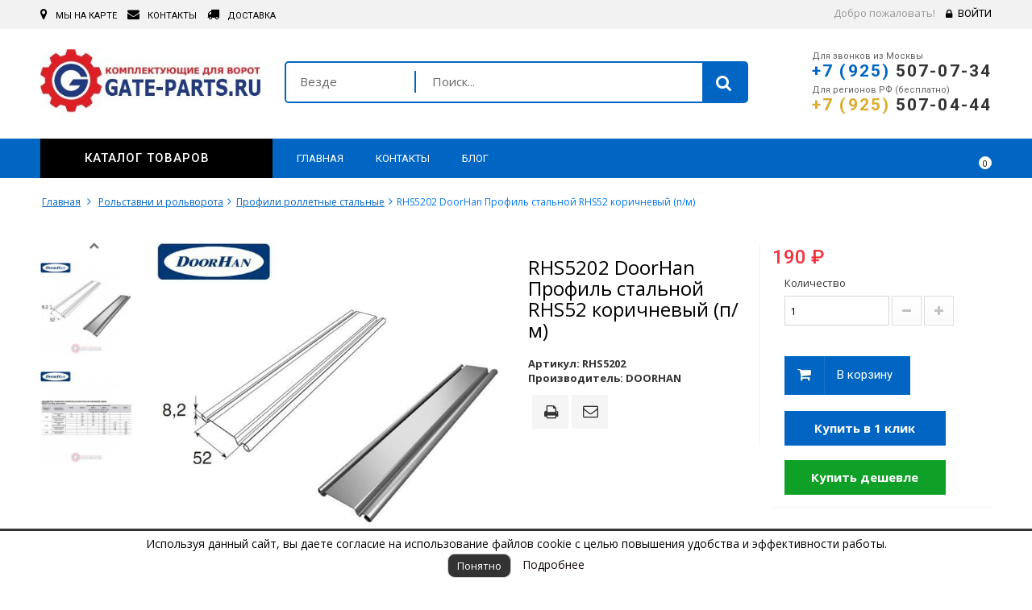

--- FILE ---
content_type: text/html; charset=utf-8
request_url: https://gate-parts.ru/profili-rolletnye-stalnye/577-rhs5202-doorhan-profil-stalnoj-rhs5202-korichnevyj-p-m.html
body_size: 31321
content:



<!DOCTYPE HTML>
<!--[if lt IE 7]> <html class="no-js lt-ie9 lt-ie8 lt-ie7" lang="ru-ru"><![endif]-->
<!--[if IE 7]><html class="no-js lt-ie9 lt-ie8 ie7" lang="ru-ru"><![endif]-->
<!--[if IE 8]><html class="no-js lt-ie9 ie8" lang="ru-ru"><![endif]-->
<!--[if gt IE 8]> <html class="no-js ie9" lang="ru-ru"><![endif]-->
<html lang="ru-ru" >
	<!-- <head> -->
	<!-- ПОДДЕРЖКА Open Graph ДОБАВЛЯЕМ В head - prefix="og: http://ogp.me/ns# fb: http://ogp.me/ns/fb# product: http://ogp.me/ns/product#" -->
	<head prefix="og: http://ogp.me/ns# fb: http://ogp.me/ns/fb# product: http://ogp.me/ns/product#">
		<meta charset="utf-8" />
		<title>RHS5202 | DoorHan ПРОФИЛЬ СТАЛЬНОЙ ДЛЯ РОЛЬСТАВНЕЙ, КУПИТЬ В КАТАЛОГЕ КОМПЛЕКТУЮЩИЕ ДЛЯ ВОРОТ</title>
					<meta name="description" content="RHS5202 | DoorHan Профиль стальной для рольставней, купить по доступным ценам с доставкой в регионы РФ в интернет-магазине Комплектующие для ворот" />
						<!-- 0477EA 84cef3 a2d8f3-->
		<meta name="theme-color" content="#0477EA" />
		<meta name="generator" content="PrestaShop" />
		<meta name="robots" content="index,follow" />
					<link rel="canonical" href="https://gate-parts.ru/profili-rolletnye-stalnye/577-rhs5202-doorhan-profil-stalnoj-rhs5202-korichnevyj-p-m.html" />
				<!--
				-->

		<!-- <meta name="viewport" content="width=device-width, minimum-scale=0.25, maximum-scale=1.6, initial-scale=1.0" /> -->
		<meta name="viewport" content="width=device-width, initial-scale=1.0" />
		<meta name="apple-mobile-web-app-capable" content="yes" />
		<link rel="icon" type="image/vnd.microsoft.icon" href="/img/favicon.ico?1643013038" />
		<link rel="shortcut icon" type="image/x-icon" href="/img/favicon.ico?1643013038" />
														<!-- type="text/css" -->
					<link rel="stylesheet" href="/themes/wt_megastore/css/global.css" media="all" />
																<!-- type="text/css" -->
					<link rel="stylesheet" href="/themes/wt_megastore/css/autoload/highdpi.css" media="all" />
																<!-- type="text/css" -->
					<link rel="stylesheet" href="/themes/wt_megastore/css/autoload/responsive-tables.css" media="all" />
																<!-- type="text/css" -->
					<link rel="stylesheet" href="/themes/wt_megastore/css/autoload/uniform.default.css" media="all" />
																<!-- type="text/css" -->
					<link rel="stylesheet" href="/js/jquery/plugins/fancybox/jquery.fancybox.css" media="all" />
																<!-- type="text/css" -->
					<link rel="stylesheet" href="/themes/wt_megastore/css/product.css" media="all" />
																<!-- type="text/css" -->
					<link rel="stylesheet" href="/themes/wt_megastore/css/print.css" media="print" />
																<!-- type="text/css" -->
					<link rel="stylesheet" href="/js/jquery/plugins/bxslider/jquery.bxslider.css" media="all" />
																<!-- type="text/css" -->
					<link rel="stylesheet" href="/themes/wt_megastore/css/modules/blockbanner/blockbanner.css" media="all" />
																<!-- type="text/css" -->
					<link rel="stylesheet" href="/themes/wt_megastore/css/modules/blockbestsellers/blockbestsellers.css" media="all" />
																<!-- type="text/css" -->
					<link rel="stylesheet" href="/themes/wt_megastore/css/modules/blockcart/blockcart.css" media="all" />
																<!-- type="text/css" -->
					<link rel="stylesheet" href="/themes/wt_megastore/css/modules/blockcategories/blockcategories.css" media="all" />
																<!-- type="text/css" -->
					<link rel="stylesheet" href="/themes/wt_megastore/css/modules/blockcurrencies/blockcurrencies.css" media="all" />
																<!-- type="text/css" -->
					<link rel="stylesheet" href="/themes/wt_megastore/css/modules/blocklanguages/blocklanguages.css" media="all" />
																<!-- type="text/css" -->
					<link rel="stylesheet" href="/themes/wt_megastore/css/modules/blockcontact/blockcontact.css" media="all" />
																<!-- type="text/css" -->
					<link rel="stylesheet" href="/themes/wt_megastore/css/modules/blockmyaccountfooter/blockmyaccount.css" media="all" />
																<!-- type="text/css" -->
					<link rel="stylesheet" href="/themes/wt_megastore/css/modules/blocknewproducts/blocknewproducts.css" media="all" />
																<!-- type="text/css" -->
					<link rel="stylesheet" href="/themes/wt_megastore/css/modules/blocknewsletter/blocknewsletter.css" media="all" />
																<!-- type="text/css" -->
					<link rel="stylesheet" href="/themes/wt_megastore/css/modules/blockspecials/blockspecials.css" media="all" />
																<!-- type="text/css" -->
					<link rel="stylesheet" href="/themes/wt_megastore/css/modules/blocktags/blocktags.css" media="all" />
																<!-- type="text/css" -->
					<link rel="stylesheet" href="/themes/wt_megastore/css/modules/blockuserinfo/blockuserinfo.css" media="all" />
																<!-- type="text/css" -->
					<link rel="stylesheet" href="/themes/wt_megastore/css/modules/blockviewed/blockviewed.css" media="all" />
																<!-- type="text/css" -->
					<link rel="stylesheet" href="/themes/wt_megastore/css/modules/homefeatured/homefeatured.css" media="all" />
																<!-- type="text/css" -->
					<link rel="stylesheet" href="/modules/wtthemeconfigurator/views/css/frontend/owl.carousel.css" media="all" />
																<!-- type="text/css" -->
					<link rel="stylesheet" href="/modules/wtthemeconfigurator/views/css/frontend/owl.theme.css" media="all" />
																<!-- type="text/css" -->
					<link rel="stylesheet" href="/modules/wtthemeconfigurator/views/css/frontend/animate.css" media="all" />
																<!-- type="text/css" -->
					<link rel="stylesheet" href="/modules/wtthemeconfigurator/views/css/frontend/wtthemeconfigurator.css" media="all" />
																<!-- type="text/css" -->
					<link rel="stylesheet" href="/modules/wtthemeconfigurator/views/css/config_1.css" media="all" />
																<!-- type="text/css" -->
					<link rel="stylesheet" href="/modules/sendtoafriend/sendtoafriend.css" media="all" />
																<!-- type="text/css" -->
					<link rel="stylesheet" href="/js/jquery/plugins/autocomplete/jquery.autocomplete.css" media="all" />
																<!-- type="text/css" -->
					<link rel="stylesheet" href="/themes/wt_megastore/css/product_list.css" media="all" />
																<!-- type="text/css" -->
					<link rel="stylesheet" href="/modules/wtblocksearch/views/css/wtsearch.css" media="all" />
																<!-- type="text/css" -->
					<link rel="stylesheet" href="/modules/wtmegamenu/views/css/front.css" media="all" />
																<!-- type="text/css" -->
					<link rel="stylesheet" href="/modules/wtverticalmegamenu/views/css/front.css" media="all" />
																<!-- type="text/css" -->
					<link rel="stylesheet" href="/modules/wtproductfilter/views/css/wtproductfilter.css" media="all" />
																<!-- type="text/css" -->
					<link rel="stylesheet" href="/modules/wtattributes/views/css/wtattributes.css" media="all" />
																<!-- type="text/css" -->
					<link rel="stylesheet" href="/modules/wtnewproducts/views/css/wtnewproducts.css" media="all" />
																<!-- type="text/css" -->
					<link rel="stylesheet" href="/modules/wtspecials/views/css/wtspecials.css" media="all" />
																<!-- type="text/css" -->
					<link rel="stylesheet" href="/modules/wtproductcategory/views/css/front.css" media="all" />
																<!-- type="text/css" -->
					<link rel="stylesheet" href="/modules/wtcustomhtml/views/css/wtcustomhtml.css" media="all" />
																<!-- type="text/css" -->
					<link rel="stylesheet" href="/themes/wt_megastore/css/modules/productscategory/css/productscategory.css" media="all" />
																<!-- type="text/css" -->
					<link rel="stylesheet" href="/modules/wtblog/views/css/wtblogstyle.css" media="all" />
																<!-- type="text/css" -->
					<link rel="stylesheet" href="/themes/wt_megastore/css/modules/crossselling/crossselling.css" media="all" />
																<!-- type="text/css" -->
					<link rel="stylesheet" href="/modules/ets_megamenu/views/css/megamenu.css" media="all" />
																<!-- type="text/css" -->
					<link rel="stylesheet" href="/modules/ets_megamenu/views/css/fix16.css" media="all" />
																<!-- type="text/css" -->
					<link rel="stylesheet" href="/modules/ets_megamenu/views/css/animate.css" media="all" />
																<!-- type="text/css" -->
					<link rel="stylesheet" href="/themes/wt_megastore/css/modules/mailalerts/mailalerts.css" media="all" />
																<!-- type="text/css" -->
					<link rel="stylesheet" href="/modules/oneclickproductcheckout/views/css/oneclickproductcheckout.css" media="all" />
																<!-- type="text/css" -->
					<link rel="stylesheet" href="/modules/bacookielawinfo/views/css/style_frontend.css" media="all" />
																<!-- type="text/css" -->
					<link rel="stylesheet" href="/modules/bacookielawinfo/views/css/font-awesome/css/font-awesome.min.css" media="all" />
														<script type="text/javascript">
var CUSTOMIZE_TEXTFIELD = 1;
var FancyboxI18nClose = 'Закрыть';
var FancyboxI18nNext = 'Вперед';
var FancyboxI18nPrev = 'Назад';
var PS_CATALOG_MODE = '0';
var ajax_allowed = true;
var ajaxsearch = true;
var allowBuyWhenOutOfStock = true;
var attribute_anchor_separator = '-';
var attributesCombinations = [];
var availableLaterValue = '';
var availableNowValue = '';
var baseDir = 'https://gate-parts.ru/';
var baseUri = 'https://gate-parts.ru/';
var categorysearch_type = 'top';
var comparator_max_item = 3;
var comparedProductsIds = [];
var contentOnly = false;
var currency = {"id":1,"name":"Ruble","iso_code":"RUB","iso_code_num":"643","sign":"\u20bd","blank":"1","conversion_rate":"1.000000","deleted":"0","format":"2","decimals":"1","active":"1","prefix":"","suffix":" \u20bd","id_shop_list":null,"force_id":false};
var currencyBlank = 1;
var currencyFormat = 2;
var currencyRate = 1;
var currencySign = '₽';
var currentDate = '2026-01-30 09:08:16';
var customerGroupWithoutTax = false;
var customizationFields = false;
var customizationId = null;
var customizationIdMessage = 'Модификация №';
var default_eco_tax = 0;
var delete_txt = 'Удалить';
var displayList = false;
var displayPrice = 0;
var doesntExist = 'Данная модификация отсутствует. Пожалуйста, выберите другую.';
var doesntExistNoMore = 'Нет в наличии товара';
var doesntExistNoMoreBut = 'с такими свойствами. Выберите товар с другими свойствами.';
var ecotaxTax_rate = 0;
var fieldRequired = 'Пожалуйста заполните все требуемые поля, затем сохраните модификацию.';
var freeProductTranslation = 'Бесплатно!';
var freeShippingTranslation = 'Бесплатная доставка!';
var generated_date = 1769753296;
var groupReduction = 0;
var hasDeliveryAddress = false;
var highDPI = true;
var idDefaultImage = 17252;
var id_lang = 1;
var id_product = 577;
var img_dir = 'https://gate-parts.ru/themes/wt_megastore/img/';
var img_prod_dir = 'https://gate-parts.ru/img/p/';
var img_ps_dir = 'https://gate-parts.ru/img/';
var instantsearch = false;
var isGuest = 0;
var isLogged = 0;
var isMobile = false;
var jqZoomEnabled = false;
var maxQuantityToAllowDisplayOfLastQuantityMessage = 3;
var minimalQuantity = 1;
var noTaxForThisProduct = true;
var oosHookJsCodeFunctions = [];
var page_name = 'product';
var placeholder_blocknewsletter = 'Введите ваш e-mail';
var priceDisplayMethod = 0;
var priceDisplayPrecision = 0;
var productAvailableForOrder = true;
var productBasePriceTaxExcl = 190;
var productBasePriceTaxExcluded = 190;
var productBasePriceTaxIncl = 190;
var productHasAttributes = false;
var productPrice = 190;
var productPriceTaxExcluded = 190;
var productPriceTaxIncluded = 190;
var productPriceWithoutReduction = 190;
var productReference = 'RHS5202';
var productShowPrice = true;
var productUnitPriceRatio = 0;
var product_fileButtonHtml = 'Выберите файл';
var product_fileDefaultHtml = 'Файлы не выбраны';
var product_specific_price = [];
var quantitiesDisplayAllowed = false;
var quantityAvailable = 0;
var quickView = true;
var reduction_percent = 0;
var reduction_price = 0;
var removingLinkText = 'удалить товар из корзины';
var roundMode = 2;
var search_url = 'https://gate-parts.ru/search';
var specific_currency = false;
var specific_price = 0;
var static_token = '428f55d94b34ad67f36cad2382b0afab';
var stf_msg_error = 'Ваше письмо не может быть отправлено. Пожалуйста, проверьте адрес и попробуйте еще раз.';
var stf_msg_required = 'Вы заполнили не все обязательные поля';
var stf_msg_success = 'Ваше письмо отправлено';
var stf_msg_title = 'Отправить другу';
var stf_secure_key = '51751916a9f249e6931ab9fe966db398';
var stock_management = 0;
var taxRate = 0;
var toBeDetermined = 'Определить';
var token = '428f55d94b34ad67f36cad2382b0afab';
var uploading_in_progress = 'Пожалуйста подождите...';
var usingSecureMode = true;
</script>

						<!-- type="text/javascript"  -->
			<script src="https://code.jquery.com/jquery-2.2.4.min.js"></script>
						<!-- type="text/javascript"  -->
			<script src="/js/jquery/jquery-migrate-1.2.1.min.js"></script>
						<!-- type="text/javascript"  -->
			<script src="/js/jquery/plugins/jquery.easing.js"></script>
						<!-- type="text/javascript"  -->
			<script src="/js/tools.js"></script>
						<!-- type="text/javascript"  -->
			<script src="/themes/wt_megastore/js/global.js"></script>
						<!-- type="text/javascript"  -->
			<script src="/themes/wt_megastore/js/autoload/10-bootstrap.min.js"></script>
						<!-- type="text/javascript"  -->
			<script src="/themes/wt_megastore/js/autoload/15-jquery.total-storage.min.js"></script>
						<!-- type="text/javascript"  -->
			<script src="/themes/wt_megastore/js/autoload/15-jquery.uniform-modified.js"></script>
						<!-- type="text/javascript"  -->
			<script src="/themes/wt_megastore/js/autoload/15-jquery.uniform-modified-orig.js"></script>
						<!-- type="text/javascript"  -->
			<script src="/themes/wt_megastore/js/autoload/15-jquery.uniform-modified-orig.min.js"></script>
						<!-- type="text/javascript"  -->
			<script src="/themes/wt_megastore/js/autoload/15-jquery.uniform-modified-orig.original.js"></script>
						<!-- type="text/javascript"  -->
			<script src="/js/jquery/plugins/fancybox/jquery.fancybox.js"></script>
						<!-- type="text/javascript"  -->
			<script src="/themes/wt_megastore/js/products-comparison.js"></script>
						<!-- type="text/javascript"  -->
			<script src="/js/jquery/plugins/jquery.idTabs.js"></script>
						<!-- type="text/javascript"  -->
			<script src="/js/jquery/plugins/jquery.scrollTo.js"></script>
						<!-- type="text/javascript"  -->
			<script src="/js/jquery/plugins/jquery.serialScroll.js"></script>
						<!-- type="text/javascript"  -->
			<script src="/js/jquery/plugins/bxslider/jquery.bxslider.js"></script>
						<!-- type="text/javascript"  -->
			<script src="/themes/wt_megastore/js/product.js"></script>
						<!-- type="text/javascript"  -->
			<script src="/themes/wt_megastore/js/modules/blockcart/ajax-cart.js"></script>
						<!-- type="text/javascript"  -->
			<script src="/themes/wt_megastore/js/tools/treeManagement.js"></script>
						<!-- type="text/javascript"  -->
			<script src="/themes/wt_megastore/js/modules/blocknewsletter/blocknewsletter.js"></script>
						<!-- type="text/javascript"  -->
			<script src="/modules/wtthemeconfigurator/views/js/frontend/owl.carousel.js"></script>
						<!-- type="text/javascript"  -->
			<script src="/modules/wtthemeconfigurator/views/js/frontend/jquery.imagesloaded.min.js"></script>
						<!-- type="text/javascript"  -->
			<script src="/modules/wtthemeconfigurator/views/js/frontend/waterthemes.js"></script>
						<!-- type="text/javascript"  -->
			<script src="/modules/wtthemeconfigurator/views/js/frontend/jquery.appear.js"></script>
						<!-- type="text/javascript"  -->
			<script src="/js/jquery/plugins/jquery.cooki-plugin.js"></script>
						<!-- type="text/javascript"  -->
			<script src="/modules/wtthemeconfigurator/views/js/frontend/jquery.mousewheel.min.js"></script>
						<!-- type="text/javascript"  -->
			<script src="/themes/wt_megastore/js/modules/sendtoafriend/sendtoafriend.js"></script>
						<!-- type="text/javascript"  -->
			<script src="/js/jquery/plugins/autocomplete/jquery.autocomplete.js"></script>
						<!-- type="text/javascript"  -->
			<script src="/modules/wtblocksearch/views/js/wtblocksearch.js"></script>
						<!-- type="text/javascript"  -->
			<script src="/modules/wtmegamenu/views/js/front.js"></script>
						<!-- type="text/javascript"  -->
			<script src="/modules/wtverticalmegamenu/views/js/front.js"></script>
						<!-- type="text/javascript"  -->
			<script src="/modules/wtproductfilter/views/js/wtproductfilter.js"></script>
						<!-- type="text/javascript"  -->
			<script src="/modules/wtcountdown/views/js/wtcountdown.js"></script>
						<!-- type="text/javascript"  -->
			<script src="/themes/wt_megastore/js/modules/productscategory/js/productscategory.js"></script>
						<!-- type="text/javascript"  -->
			<script src="/themes/wt_megastore/js/modules/crossselling/js/crossselling.js"></script>
						<!-- type="text/javascript"  -->
			<script src="/modules/ets_megamenu/views/js/megamenu.js"></script>
						<!-- type="text/javascript"  -->
			<script src="/themes/wt_megastore/js/modules/mailalerts/mailalerts.js"></script>
						<!-- type="text/javascript"  -->
			<script src="/modules/oneclickproductcheckout/views/js/oneclickproductcheckout.js"></script>
							<style>.ets_mm_megamenu .mm_menus_li h4,
.ets_mm_megamenu .mm_menus_li h5,
.ets_mm_megamenu .mm_menus_li h6,
.ets_mm_megamenu .mm_menus_li h1,
.ets_mm_megamenu .mm_menus_li h2,
.ets_mm_megamenu .mm_menus_li h3,
.ets_mm_megamenu .mm_menus_li h4 *:not(i),
.ets_mm_megamenu .mm_menus_li h5 *:not(i),
.ets_mm_megamenu .mm_menus_li h6 *:not(i),
.ets_mm_megamenu .mm_menus_li h1 *:not(i),
.ets_mm_megamenu .mm_menus_li h2 *:not(i),
.ets_mm_megamenu .mm_menus_li h3 *:not(i),
.ets_mm_megamenu .mm_menus_li > a{
    font-family: inherit;
}
.ets_mm_megamenu *{font-family: inherit;}

/*@media (min-width: 768px){*/
@media (min-width: 1500px){

/*layout 1*/
.ets_mm_megamenu.layout_layout1{background-color: ;}
#header .layout_layout1 .mm_menus_li > a{color: #f5f5f5}
.layout_layout1 .mm_menus_li:hover > a, 
.layout_layout1 .mm_menus_li.active > a,
#header .layout_layout1 .mm_menus_li:hover > a,
#header .layout_layout1 .mm_menus_li.active > a{color: #ec4249;}
.layout_layout1 .mm_menus_li > a:before{background-color: #ec4249;}

.layout_layout1 .mm_menus_li:hover > a,
#header .layout_layout1 .mm_menus_li:hover > a{background-color: #f5f5f5;}

.layout_layout1.ets_mm_megamenu .mm_columns_ul{background-color: #f5f5f5;}
#header .layout_layout1 .ets_mm_block_content a,
#header .layout_layout1 .ets_mm_block_content p{color: #414141;}

.layout_layout1 .mm_columns_ul h1,
.layout_layout1 .mm_columns_ul h2,
.layout_layout1 .mm_columns_ul h3,
.layout_layout1 .mm_columns_ul h4,
.layout_layout1 .mm_columns_ul h5,
.layout_layout1 .mm_columns_ul h6,
.layout_layout1 .mm_columns_ul .h1,
.layout_layout1 .mm_columns_ul .h2,
.layout_layout1 .mm_columns_ul .h3,
.layout_layout1 .mm_columns_ul .h4,
.layout_layout1 .mm_columns_ul .h5,
.layout_layout1 .mm_columns_ul .h6{color: #414141;}
    
    
.layout_layout1 li:hover > a,
.layout_layout1 li > a:hover,
#header .layout_layout1 li:hover > a,
#header .layout_layout1 .mm_columns_ul .mm_block_type_product .product-title > a:hover,
#header .layout_layout1 li > a:hover{color: #ec4249;}
/*end layout 1*/

/*layout 2*/
.ets_mm_megamenu.layout_layout2{background-color: #3cabdb;}
#header .layout_layout2 .mm_menus_li > a{color: #ffffff}

.layout_layout2 .mm_menus_li:hover > a, 
.layout_layout2 .mm_menus_li.active > a,
#header .layout_layout2 .mm_menus_li:hover > a,
#header .layout_layout2 .mm_menus_li.active > a{color: #ffffff;}

.layout_layout2 .mm_menus_li:hover > a,
#header .layout_layout2 .mm_menus_li:hover > a{background-color: #50b4df;}

.layout_layout2.ets_mm_megamenu .mm_columns_ul{background-color: #ffffff;}

#header .layout_layout2 .ets_mm_block_content a,
#header .layout_layout2 .ets_mm_block_content p{color: ;}

.layout_layout2 .mm_columns_ul h1,
.layout_layout2 .mm_columns_ul h2,
.layout_layout2 .mm_columns_ul h3,
.layout_layout2 .mm_columns_ul h4,
.layout_layout2 .mm_columns_ul h5,
.layout_layout2 .mm_columns_ul h6,
.layout_layout2 .mm_columns_ul .h1,
.layout_layout2 .mm_columns_ul .h2,
.layout_layout2 .mm_columns_ul .h3,
.layout_layout2 .mm_columns_ul .h4,
.layout_layout2 .mm_columns_ul .h5,
.layout_layout2 .mm_columns_ul .h6{color: #414141;}

.layout_layout2 li:hover > a,
.layout_layout2 li > a:hover,
#header .layout_layout2 li:hover > a,
#header .layout_layout2 .mm_columns_ul .mm_block_type_product .product-title > a:hover,
#header .layout_layout2 li > a:hover{color: #fc4444;}

/*layout 3*/
.ets_mm_megamenu.layout_layout3{background-color: #333333;}
#header .layout_layout3 .mm_menus_li > a{color: #ffffff}

.layout_layout3 .mm_menus_li:hover > a, 
.layout_layout3 .mm_menus_li.active > a,
#header .layout_layout3 .mm_menus_li:hover > a,
#header .layout_layout3 .mm_menus_li.active > a{color: #ffffff;}

.layout_layout3 .mm_menus_li:hover > a,
#header .layout_layout3 .mm_menus_li:hover > a{background-color: #000000;}

.layout_layout3.ets_mm_megamenu .mm_columns_ul{background-color: #000000; border-color: #000000;}

#header .layout_layout3 .ets_mm_block_content a,
#header .layout_layout3 .ets_mm_block_content p{color: #ffffff;}

.layout_layout3 .mm_columns_ul h1,
.layout_layout3 .mm_columns_ul h2,
.layout_layout3 .mm_columns_ul h3,
.layout_layout3 .mm_columns_ul h4,
.layout_layout3 .mm_columns_ul h5,
.layout_layout3 .mm_columns_ul h6,
.layout_layout3 .mm_columns_ul .h1,
.layout_layout3 .mm_columns_ul .h2,
.layout_layout3 .mm_columns_ul .h3,
.layout_layout3 .mm_columns_ul .h4,
.layout_layout3 .mm_columns_ul .h5,
.layout_layout3 .mm_columns_ul .h6{color: #ffffff;}

.layout_layout3 li:hover > a,
.layout_layout3 li > a:hover,
#header .layout_layout3 li:hover > a,
#header .layout_layout3 .mm_columns_ul .mm_block_type_product .product-title > a:hover,
#header .layout_layout3 li > a:hover,
.layout_layout3 .has-sub .ets_mm_categories li > a:hover,
#header .layout_layout3 .has-sub .ets_mm_categories li > a:hover{color: #fc4444;}


/*layout 4*/
.ets_mm_megamenu.layout_layout4{background-color: #ffffff;}
#header .layout_layout4 .mm_menus_li > a{color: }

.layout_layout4 .mm_menus_li:hover > a, 
.layout_layout4 .mm_menus_li.active > a,
#header .layout_layout4 .mm_menus_li:hover > a,
#header .layout_layout4 .mm_menus_li.active > a{color: #ffffff;}
    
.layout_layout4 .mm_menus_li:hover > a,
.layout_layout4 .mm_menus_li.active > a,
.layout_layout4 .mm_menus_li:hover > span, 
.layout_layout4 .mm_menus_li.active > span,
#header .layout_layout4 .mm_menus_li:hover > a, 
#header .layout_layout4 .mm_menus_li.active > a,
#header .layout_layout4 .mm_menus_li:hover > span, 
#header .layout_layout4 .mm_menus_li.active > span{background-color: #ec4249;}

.layout_layout4 .ets_mm_megamenu_content {border-bottom-color: #ec4249;}

.layout_layout4.ets_mm_megamenu .mm_columns_ul{background-color: #ffffff;}

#header .layout_layout4 .ets_mm_block_content a,
#header .layout_layout4 .ets_mm_block_content p{color: ;}

.layout_layout4 .mm_columns_ul h1,
.layout_layout4 .mm_columns_ul h2,
.layout_layout4 .mm_columns_ul h3,
.layout_layout4 .mm_columns_ul h4,
.layout_layout4 .mm_columns_ul h5,
.layout_layout4 .mm_columns_ul h6,
.layout_layout4 .mm_columns_ul .h1,
.layout_layout4 .mm_columns_ul .h2,
.layout_layout4 .mm_columns_ul .h3,
.layout_layout4 .mm_columns_ul .h4,
.layout_layout4 .mm_columns_ul .h5,
.layout_layout4 .mm_columns_ul .h6{color: #414141;}

.layout_layout4 li:hover > a,
.layout_layout4 li > a:hover,
#header .layout_layout4 li:hover > a,
#header .layout_layout4 .mm_columns_ul .mm_block_type_product .product-title > a:hover,
#header .layout_layout4 li > a:hover{color: #ec4249;}
/* end layout 4*/

/* Layout 5*/
.ets_mm_megamenu.layout_layout5{background-color: #f6f6f6;}
#header .layout_layout5 .mm_menus_li > a{color: }

.layout_layout5 .mm_menus_li:hover > a, 
.layout_layout5 .mm_menus_li.active > a,
#header .layout_layout5 .mm_menus_li:hover > a,
#header .layout_layout5 .mm_menus_li.active > a{color: #ec4249;}

.layout_layout5 .mm_menus_li > a:before{background-color: #ec4249;}

.layout_layout5 .mm_menus_li:hover > a,
#header .layout_layout5 .mm_menus_li:hover > a{background-color: ;}

.layout_layout5.ets_mm_megamenu .mm_columns_ul{background-color: #ffffff;}
#header .layout_layout5 .ets_mm_block_content a,
#header .layout_layout5 .ets_mm_block_content p{color: ;}
    
.layout_layout5 .mm_columns_ul h1,
.layout_layout5 .mm_columns_ul h2,
.layout_layout5 .mm_columns_ul h3,
.layout_layout5 .mm_columns_ul h4,
.layout_layout5 .mm_columns_ul h5,
.layout_layout5 .mm_columns_ul h6,
.layout_layout5 .mm_columns_ul .h1,
.layout_layout5 .mm_columns_ul .h2,
.layout_layout5 .mm_columns_ul .h3,
.layout_layout5 .mm_columns_ul .h4,
.layout_layout5 .mm_columns_ul .h5,
.layout_layout5 .mm_columns_ul .h6{color: #414141;}
    
.layout_layout5 li:hover > a,
.layout_layout5 li > a:hover,
#header .layout_layout5 li:hover > a,
#header .layout_layout5 .mm_columns_ul .mm_block_type_product .product-title > a:hover,
#header .layout_layout5 li > a:hover{color: #ec4249;}
/*end layout 5*/

}




















</style>

<script>
    var fields_json = {"firstname":{"type":"text","label":"Firsname","validate":"isName","required":"0","visible":"0","position":"0","help":"a:1:{i:1;s:0:\"\";}","name":"firstname"},"lastname":{"type":"text","label":"Lastname","validate":"isName","required":"0","visible":"1","position":"1","help":"a:1:{i:1;s:0:\"\";}","name":"lastname"},"phone_mobile":{"type":"text","label":"Mobile phone","validate":"isPhoneNumber","required":"0","visible":"1","position":"2","mask_visible":true,"help":"a:1:{i:1;s:0:\"\";}","mask_value":"","name":"phone_mobile"},"email":{"type":"text","label":"Email","validate":"isEmail","required":"0","visible":"1","position":"3","help":"a:1:{i:1;s:0:\"\";}","name":"email"},"phone":{"type":"text","label":"Home phone","validate":"isPhoneNumber","required":"0","visible":"0","position":"4","mask_visible":true,"help":"a:1:{i:1;s:0:\"\";}","mask_value":"","name":"phone"},"address1":{"type":"text","label":"Address","validate":"isAddress","required":"0","visible":"0","position":"5","help":"a:1:{i:1;s:0:\"\";}","name":"address1"},"postcode":{"type":"text","label":"Postcode","validate":"isPostCode","required":"0","visible":"0","position":"6","help":"a:1:{i:1;s:0:\"\";}","name":"postcode"},"city":{"type":"text","label":"City","validate":"isCityName","required":"0","visible":"0","position":"7","help":"a:1:{i:1;s:0:\"\";}","name":"city"},"country":{"type":"select","label":"Country","validate":"isCountryName","required":"0","visible":"0","position":"8","help":"a:1:{i:1;s:0:\"\";}","name":"country"}};
    var success_message = "Ваш заказ успешно оформлен";
</script><!--Modules BA EU Cookie Law-->
<style type="text/css">
	
	#ba_eu_cookie_law{
		background:#FFFFFF;
		border-bottom-color:#444444 !important;
		border-bottom-style:solid;
	}
	#ba_eu_cookie_law .ba_eu_cookie_law_text{
		color:#000000;
	}
	#ba_eu_cookie_accept{
		color:#FFFFFF;
		background:#333333;	}
	#ba_eu_cookie_more_info{
		color:#140805;
			}
	#ba_eu_cookie_accept:hover{
		color:#CCCCCC;
	}
	#ba_eu_cookie_more_info:hover{
		color:#CCCCCC;
	}
	</style>
<script language="javascript" type="text/javascript">
	window.onload = function(){
		if(2 == 3 && getCookie('ba_eu_cookie_law') == 1){
			jQuery(".ba_popup_cookie").hide();
			jQuery(".ba_popup_cookie").css("width","0");
			jQuery(".ba_popup_cookie").css("height","0");
			//jQuery(".ba_popup_cookie").css("display","none !important");
			//console.log("aaaaaaaaaa");
		}
		if(getCookie('ba_eu_cookie_law') != 1){
			if(1 == 1 && 2==1){
				jQuery("#ba_eu_cookie_law").slideDown();
			}else if(1 == 1 && 2==2){
				jQuery("#ba_eu_cookie_law").slideDown();
			}else{
				jQuery("#ba_eu_cookie_law").show();
			}
		}
		jQuery("#ba_eu_cookie_accept").click(function(){
			if(1==1){
				jQuery("#ba_eu_cookie_law").hide();
			}else if(1==2){
				window.close();
				window.open('index.php');
			}else if(N=="Y"){
				window.open('index.php');
			}
			jQuery(".ba_popup_cookie").hide();
			setCookie("ba_eu_cookie_law", "1");
		});
		if("N"=="Y" && 2 <=2){
			setTimeout(function(){
				if(2==1){
					jQuery("#ba_eu_cookie_law").slideUp();
					
				}else{
					jQuery("#ba_eu_cookie_law").hide();
					
				}
			}, 3000);
		}
		
		
		$(document).ready(function(){
			if($(window).scrollTop()==0 && 2 <=2){
				jQuery(window).scroll(function() {
					if("N"=="Y"){
						// console.log($(window).scrollTop());
						if(2==1){
							// alert('a');
							jQuery("#ba_eu_cookie_law").slideUp();
							
						}else{
							jQuery("#ba_eu_cookie_law").hide();
							
						}
					}
				});
			}
		});
		
		if("Y"=="Y"){
			jQuery("#ba_eu_cookie_law").css("border-width","3px");
			
		}
		if(2==3){
			jQuery(".ba_popup_cookie").show();
			jQuery("#ba_eu_cookie_law .fa-times-circle-o").show();
			var widthBody = jQuery(window).width();
			var heightBody = jQuery(window).height();
			jQuery('#ba_eu_cookie_law').css({ 'width':'80%','overflow':'inherit'});
			var widthPopupCookie = jQuery('#ba_eu_cookie_law').width();
			var heightPopupCookie = jQuery('#ba_eu_cookie_law').height();
			var MarginLeft = ((widthBody - widthPopupCookie)/2);
			var MarginTop = ((heightBody - heightPopupCookie)/2);
			// console.log(heightBody);
			// console.log(heightPopupCookie);
			jQuery('#ba_eu_cookie_law').css({ "top":(MarginTop-40)+"px","left":MarginLeft+"px" });
		}
		jQuery('.ba_popup_cookie').click(function(){
			jQuery(this).hide();
			jQuery("#ba_eu_cookie_law").hide();
		});
		jQuery("#ba_eu_cookie_law .fa-times-circle-o").click(function(){
			jQuery(this).hide();
			jQuery('.ba_popup_cookie').hide();
			jQuery("#ba_eu_cookie_law").hide();
		});
		function setCookie(cname, cvalue, exdays) {
			var d = new Date();
			d.setTime(d.getTime() + (exdays*24*60*60*1000));
			var expires = "expires="+d.toUTCString();
			document.cookie = cname + "=" + cvalue + "; " + expires;
		}
		function getCookie(cname) {
			var name = cname + "=";
			var ca = document.cookie.split(';');
			for(var i=0; i<ca.length; i++) {
				var c = ca[i];
				while (c.charAt(0)==' ') c = c.substring(1);
				if (c.indexOf(name) == 0) return c.substring(name.length,c.length);
			}
			return "";
		}
	}
	
</script>
<div id="ba_eu_cookie_law" class="show_in_footer">
	<div class="ba_eu_cookie_law_button">
		<span class="ba_eu_cookie_law_text" style="display:block;line-height:25px;">
			Используя данный сайт, вы даете согласие на использование файлов cookie с целью повышения удобства и эффективности работы. 
		</span>
		<span class="ba_eu_cookie_law_text" style="line-height:17px;">
			<a href="javascript:void(0)" name="acceptSubmit" id="ba_eu_cookie_accept" class="btn btn-default">&#1055;&#1086;&#1085;&#1103;&#1090;&#1085;&#1086;</a>
			<a href="content/32-cookie-policy" target="" name="moreInfoSubmit" id="ba_eu_cookie_more_info" class="">&#1055;&#1086;&#1076;&#1088;&#1086;&#1073;&#1085;&#1077;&#1077;</a>
		</span>
		
	</div>
	<i class="fa fa-times-circle-o icon-remove-circle"></i>
</div>
<div class="ba_popup_cookie"></div>
		
		<link href="https://fonts.googleapis.com/css?family=Coda" rel="stylesheet">
		<link href="https://fonts.googleapis.com/css?family=Roboto:100,300,400,500,700" rel="stylesheet">
		<link href="https://fonts.googleapis.com/css?family=Roboto+Condensed:300,300i,400,400i,700,700i" rel="stylesheet">
		<link href="https://fonts.googleapis.com/css?family=Lato:300,400,700,700i" rel="stylesheet">
		<link href="https://fonts.googleapis.com/css?family=Open+Sans:300,300i,400,400i,600,600i,700,700i,800,800i" rel="stylesheet">
		
		<!--[if IE 8]>
		<script src="https://oss.maxcdn.com/libs/html5shiv/3.7.0/html5shiv.js"></script>
		<script src="https://oss.maxcdn.com/libs/respond.js/1.3.0/respond.min.js"></script>
		<![endif]-->
		
<!-- ЯНДЕКС API -->
		<!-- <script charset="utf-8" src="https://api-maps.yandex.ru/2.0/?load=package.full&lang=ru-RU" type="text/javascript"></script>
			 <script charset="utf-8" src="https://api-maps.yandex.ru/1.1/index.xml" type="text/javascript"></script> -->

		<!-- anton 09.02.2018 прокрутка -->
		
		<!--<script src="../js/jquery/plugins/TouchSwipe-Jquery-Plugin-master/jquery.touchSwipe.min.js" type="text/javascript"></script>-->
		<!-- <script src="../js/jquery/plugins/jQuery-Touch-Events/jquery.mobile-events.min.js" type="text/javascript"></script> -->
		
		<script src="https://cdnjs.cloudflare.com/ajax/libs/jquery-throttle-debounce/1.1/jquery.ba-throttle-debounce.min.js" type="text/javascript"></script>			
		<script src="https://cdnjs.cloudflare.com/ajax/libs/jquery.transit/0.9.12/jquery.transit.min.js" type="text/javascript"></script>		
		<script src="https://cdnjs.cloudflare.com/ajax/libs/jquery.touchswipe/1.6.18/jquery.touchSwipe.min.js" type="text/javascript"></script>	
		<script src="../js/jquery/plugins/carouFredSel/jquery.carouFredSel-6.2.1.js" type="text/javascript"></script>



<!-- MY ADDONS -->	
		
		<!-- СЧЕТЧИКИ -->
		
		<!-- Yandex.Metrika counter -->
		<script type="text/javascript">
			(function (d, w, c) {
				(w[c] = w[c] || []).push(function() {
					try {
						w.yaCounter44543062 = new Ya.Metrika({
							id:44543062,
							clickmap:true,
							trackLinks:true,
							accurateTrackBounce:true,
							webvisor:true
						});
					} catch(e) { }
				});

				var n = d.getElementsByTagName("script")[0],
					s = d.createElement("script"),
					f = function () { n.parentNode.insertBefore(s, n); };
				s.type = "text/javascript";
				s.async = true;
				s.src = "https://mc.yandex.ru/metrika/watch.js";

				if (w.opera == "[object Opera]") {
					d.addEventListener("DOMContentLoaded", f, false);
				} else { f(); }
			})(document, window, "yandex_metrika_callbacks");
		</script>
		<!--<noscript><div><img src="https://mc.yandex.ru/watch/44543062" style="position:absolute; left:-9999px;" alt="" /></div></noscript>-->
		<!-- /Yandex.Metrika counter -->
		
		
		
		<script>
		  (function(i,s,o,g,r,a,m){i['GoogleAnalyticsObject']=r;i[r]=i[r]||function(){
		  (i[r].q=i[r].q||[]).push(arguments)},i[r].l=1*new Date();a=s.createElement(o),
		  m=s.getElementsByTagName(o)[0];a.async=1;a.src=g;m.parentNode.insertBefore(a,m)
		  })(window,document,'script','https://www.google-analytics.com/analytics.js','ga');

		  ga('create', 'UA-98604192-1', 'auto');
		  ga('send', 'pageview');

		</script>
		
		
		<!-- /sputnik counter -->
		
			<script>
			   (function(d, t, p) {
				   var j = d.createElement(t); j.async = true; j.type = "text/javascript";
				   j.src = ("https:" == p ? "https:" : "http:") + "//stat.sputnik.ru/cnt.js";
				   var s = d.getElementsByTagName(t)[0]; s.parentNode.insertBefore(j, s);
			   })(document, "script", document.location.protocol);
			</script>		
		
		
		<!-- Rating@Mail.ru counter -->
		
			<script>
			var _tmr = window._tmr || (window._tmr = []);
			_tmr.push({id: "2933220", type: "pageView", start: (new Date()).getTime()});
			(function (d, w, id) {
			  if (d.getElementById(id)) return;
			  var ts = d.createElement("script"); ts.type = "text/javascript"; ts.async = true; ts.id = id;
			  ts.src = (d.location.protocol == "https:" ? "https:" : "http:") + "//top-fwz1.mail.ru/js/code.js";
			  var f = function () {var s = d.getElementsByTagName("script")[0]; s.parentNode.insertBefore(ts, s);};
			  if (w.opera == "[object Opera]") { d.addEventListener("DOMContentLoaded", f, false); } else { f(); }
			})(document, window, "topmailru-code");
			</script>
			<!--<noscript><div>
			<img src="//top-fwz1.mail.ru/counter?id=2933220;js=na" style="border:0;position:absolute;left:-9999px;" alt="" />
			</div></noscript>-->
			<!-- //Rating@Mail.ru counter -->
		
		
		
			<!-- Top100 (Kraken) Counter -->
			<script>
				(function (w, d, c) {
				(w[c] = w[c] || []).push(function() {
					var options = {
						project: 4509309,
					};
					try {
						w.top100Counter = new top100(options);
					} catch(e) { }
				});
				var n = d.getElementsByTagName("script")[0],
				s = d.createElement("script"),
				f = function () { n.parentNode.insertBefore(s, n); };
				s.type = "text/javascript";
				s.async = true;
				s.src =
				(d.location.protocol == "https:" ? "https:" : "http:") +
				"//st.top100.ru/top100/top100.js";

				if (w.opera == "[object Opera]") {
				d.addEventListener("DOMContentLoaded", f, false);
			} else { f(); }
			})(window, document, "_top100q");
			</script>
			<!-- <noscript>
			  <img src="//counter.rambler.ru/top100.cnt?pid=4509309" alt="Топ-100" />
			</noscript> -->
			<!-- END Top100 (Kraken) Counter -->		
		
		<!-- КОНЕЦ СЧЕТЧИКИ -->
	
		<script type="text/javascript">
		$(document).ready(function() {
	
			//выбор всех ссылок с классом enlargeme
			$('a.enlargeme').fancybox({
            	'hideOnContentClick': true
			});
			//выбор всех ссылок с классом gallery
			$('a.gallery').fancybox();
			$('a.fancybox').fancybox({
				padding : 0,
				autoResize : true
			});

			$('.various').fancybox({
				preload : 1,
				maxWidth : 800,
				maxHeight : 600,
				padding : 1,
				fitToView : true,
				autoResize : true,
				closeClick : false,
				openEffect : 'none',
				closeEffect : 'none'
			});
	
			$('.video').click(function() {
				$.fancybox({
					'padding'		: 0,
					'autoScale'		: false,
					'transitionIn'	: 'none',
					'transitionOut'	: 'none',
					'title'			: this.title,
					'width'			: 640,
					'height'		: 385,
					'href'			: this.href.replace(new RegExp("watch\\?v=", "i"), 'v/'),
					'type'			: 'swf',
					
					'swf' : {
						'wmode'				: 'transparent',
						'allowfullscreen'	: 'true'
					}
				});

				return false;
			});
		});
    	</script>
		
<!-- END MY ADDONS -->
		
	</head>
	
	<body id="product" class="product product-577 product-rhs5202-doorhan-profil-stalnoj-rhs5202-korichnevyj-p-m category-50 category-profili-rolletnye-stalnye hide-left-column hide-right-column lang_ru">
					<div id="page" class="wt-page-container">
			<div class="header-container">
				<header id="header">
																										<div class="nav">
							<div class="container">
								<div class="row">
									<nav><!-- Block user information module NAV  -->
<div class="header_user_info">
		<span>Добро пожаловать!</span> 
		<a class="login" href="https://gate-parts.ru/my-account" rel="nofollow" title="Войти в учетную запись">
			Войти
		</a>
	</div>
<!-- /Block usmodule NAV -->
<!-- Block languages module -->
<!-- /Block languages module -->
<!-- Static Block module -->
			<div class="nav-shipping-map">
<div class="map"><a class="fancybox-media" href="/#map" title="" src="https://api-maps.yandex.ru/services/constructor/1.0/js/?um=constructor%3Abaa232b497fbdc6ca48f600c8803bfc78cd37a23a8b7aa26adf76478282bbabf&width=100%25&height=600&lang=ru_RU&scroll=true"><span>Мы на карте</span></a>
<div style="display: none; height: 600px; width: 100%;" id="map"></div>
</div>
<div class="contact-us"><a href="/content/23-nashi-kontakty" title="Контакты"><span>Контакты</span></a></div>
<div class="delivery"><a href="/content/1-delivery" title="Доставка"><span>Доставка</span></a></div>
</div>
	
<!-- /Static block module --></nav>
								</div>
							</div>
						</div>
									
						<div class="container">
							<div class="row">
								<div id="header_logo">
									<a href="https://gate-parts.ru/" title="Gate parts">
										<img class="logo img-responsive" src="https://gate-parts.ru/img/komplektuyushhie-dlya-vorot-logo-1493112176.jpg" alt="Gate parts" width="350" height="110" />
									</a>
								</div>
								<!-- Block search module TOP -->

<div id="search_block_top" class="col-sm-6">
	<form id="searchbox" method="get" action="https://gate-parts.ru/module/wtblocksearch/catesearch" >
        <input type="hidden" name="fc" value="module" />
        <input type="hidden" name="module" value="wtblocksearch" />
		<input type="hidden" name="controller" value="catesearch" />
		<input type="hidden" name="orderby" value="position" />
		<input type="hidden" name="orderway" value="desc" />
        <select id="search_category" name="search_category" class="form-control" style="width:182px;">
            <option value="all">Везде</option>
            <option value="2">Главная</option><option value="170">--Гаражные ворота</option><option value="171">--Промышленные ворота</option><option value="172">--Уличные ворота</option><option value="108">--Перегрузочное оборудование</option><option value="114">----Уравнительные платформы (доклевеллеры)</option><option value="134">------Платформы механические</option><option value="135">------Платформы механические Минидок</option><option value="136">------Платформы с выдвижной аппарелью серии DS</option><option value="145">------Платформы с выдвижной аппарелью серии DSI</option><option value="146">------Платформы с поворотной аппарелью серии DLHH</option><option value="147">------Платформы с поворотной аппарелью серии DLHHI</option><option value="208">------Платформы с поворотной аппарелью серии DLHHС</option><option value="144">------Дополнительное оборудование платформ</option><option value="113">----Тамбуры перегрузочные</option><option value="119">------Тамбуры перегрузочные легкой серии</option><option value="120">------Тамбуры перегрузочные стандартной серии 90 градусов</option><option value="121">------Тамбуры перегрузочные стандартной серии 60 градусов</option><option value="122">------Тамбуры перегрузочные стандартной серии 45 градусов</option><option value="123">------Тамбуры перегрузочные стандартной серии 30 градусов</option><option value="128">------Дополнительное оборудование тамбуров</option><option value="107">----Герметизаторы проемов (Докшелтеры)</option><option value="116">------Герметизаторы надувные</option><option value="117">------Герметизаторы с жесткой рамой</option><option value="118">------Герметизаторы со складной рамой</option><option value="129">------Дополнительное оборудование герметизаторов</option><option value="110">----Подъемные столы</option><option value="138">------Подъемные столы 1 пара ножниц</option><option value="139">------Подъемные столы 2 пары ножниц</option><option value="140">------Подъемные столы 3 пары ножниц</option><option value="141">------Дополнительное оборудование столов</option><option value="109">----Мосты перегрузочные</option><option value="158">------Мосты откидные скользящие</option><option value="159">------Мосты откидные стационарные</option><option value="160">------Мосты переносные</option><option value="161">------Дополнительное оборудование мостов</option><option value="115">----Фермы выносные</option><option value="149">------Фермы выносные для платформ с поворотной аппарелью 90 градусов</option><option value="150">------Фермы выносные для платформ с поворотной аппарелью 60 градусов</option><option value="151">------Фермы выносные для платформ с поворотной аппарелью 45 градусов</option><option value="152">------Фермы выносные для платформ с поворотной аппарелью 30 градусов</option><option value="153">------Фермы выносные для платформ с выдвижной аппарелью 90 градусов</option><option value="154">------Фермы выносные для платформ с выдвижной аппарелью 60 градусов</option><option value="155">------Фермы выносные для платформ с выдвижной аппарелью 45 градусов</option><option value="156">------Фермы выносные для платформ с выдвижной аппарелью 30 градусов</option><option value="148">------Дополнительное оборудование ферм</option><option value="111">----Рампы мобильные</option><option value="130">------Рампы без опоры на кузов</option><option value="131">------Рампы с опорой на кузов</option><option value="132">------Рампы с трехсторонней загрузкой</option><option value="162">------Рампы мобильные укороченные</option><option value="133">------Дополнительное оборудование мобильных рамп</option><option value="112">----Рамы для бетонирования</option><option value="142">------Рамы для платформ с поворотной аппарелью</option><option value="143">------Рамы для платформ с выдвижной аппарелью</option><option value="169">--Комплектующие для ворот</option><option value="3">----Комплектующие для откатных ворот</option><option value="43">------Комплекты балок и роликовых опор</option><option value="44">------Несущие балки</option><option value="45">------Роликовые опоры</option><option value="46">------Направляющие кронштейны и ролики</option><option value="47">------Улавливатели</option><option value="48">------Ролики опорные</option><option value="49">------Заглушки</option><option value="12">----Комплектующие для секционных ворот</option><option value="28">------Ролики</option><option value="26">------Петли и кронштейны для сборки полотна ворот</option><option value="17">------Панели для полотна ворот</option><option value="36">------Боковые крышки для панелей ворот</option><option value="18">------Барабаны</option><option value="33">------Пружины</option><option value="19">------Окончания пружин</option><option value="20">------Профили из оцинкованной стали</option><option value="21">------Комплекты направляющих и угловых стоек</option><option value="22">------Резиновые уплотнения</option><option value="23">------Алюминиевые профили</option><option value="24">------Алюминиевые профили для облицовки полотна ворот</option><option value="25">------Кронштейны и шкивы для установки валов</option><option value="27">------Подшипники</option><option value="29">------Амортизаторы</option><option value="30">------Тросы | коуши | втулки</option><option value="31">------Валы и соединительные муфты</option><option value="34">------Замки и задвижки</option><option value="35">------Ручки</option><option value="37">------Соединительные пластины и крепежные кронштейны для сборки и крепления направляющих</option><option value="38">------Ручные и цепные приводы</option><option value="39">------Окна</option><option value="40">------Саморезы | винты | гайки</option><option value="41">------Калитки</option><option value="164">--------Обрамление калитки</option><option value="165">--------Обрамление проема калитки</option><option value="167">--------Комплекты обрамления калитки и проема</option><option value="163">--------Петли и элементы петель</option><option value="166">--------Комплектующие для калиток</option><option value="42">------Устройства безопасности ворот</option><option value="187">----Кабельный токоподвод</option><option value="188">------RC30</option><option value="189">------RC35</option><option value="190">------Направляющие профили</option><option value="191">------Базовые элементы системы</option><option value="192">------Кронштейны</option><option value="193">------Держатели и соединители</option><option value="194">------Захваты</option><option value="173">--Автоматика для ворот и роллет</option><option value="680">----Автоматика для секционных гаражных и промышленных ворот</option><option value="681">------Приводы для гаражных секционных ворот</option><option value="682">------Приводы для промышленных секционных ворот</option><option value="690">----Автоматика для откатных ворот</option><option value="691">------Комплекты для откатных ворот</option><option value="692">------Фурнитура для откатных ворот</option><option value="693">----Автоматика для распашных ворот</option><option value="694">------Комплекты для распашных ворот</option><option value="695">------Аксессуары для распашных ворот</option><option value="683">----Аксессуары для автоматики</option><option value="684">------Устройства управления</option><option value="685">------Устройства безопасности</option><option value="686">------Системы контроля доступа</option><option value="687">------Радиоуправление</option><option value="688">------Устройства управления роллетами</option><option value="689">------Аварийное питание и аккумуляторы</option><option value="174">--Контроль доступа</option><option value="15">--Рольставни и рольворота</option><option value="102">----Механизмы управления роллетами</option><option value="50">----Профили роллетные стальные</option><option value="51">----Профили роллетные с пенным наполнителем</option><option value="52">----Профили роллетные экструдированные</option><option value="53">----Концевые профили</option><option value="54">----Направляющие профили</option><option value="55">----Короба защитные</option><option value="56">----Крышки боковые</option><option value="58">----Валы октагональные</option><option value="59">----Уплотнители и вставки-щетки</option><option value="60">----Пружинно-инерционные механизмы</option><option value="61">----Ручные приводы</option><option value="62">----Аксессуары для рольставней</option><option value="63">----Рулонные ворота</option><option value="175">--Системы ограждений</option><option value="176">--Двери промышленные и бытовые</option><option value="197">----Стальные двери</option><option value="202">------Входные стальные двери ЭКО</option><option value="203">------Входные стальные двери КОМФОРТ</option><option value="204">------Входные стальные двери ПРЕМИУМ</option><option value="205">------Входные стальные двери ЛАМИСТАЙЛ</option><option value="206">------Входные стальные двери ОПТИМ</option><option value="288">----Гаражные двери</option><option value="675">------Двери УЛЬТРА стандартных размеров</option><option value="198">----Технические двери</option><option value="669">------Технические двери одностворчатые</option><option value="670">------Технические двери двухстворчатые</option><option value="196">----Противопожарные двери </option><option value="671">------Противопожарные двери одностворчатые</option><option value="672">------Противопожарные двери двухстворчатые</option><option value="199">----Двери для холодильных камер</option><option value="673">------Двери откатные для холодильных камер</option><option value="674">------Двери распашные для холодильных камер</option><option value="177">--Алюминиевые системы</option><option value="178">--Модульные и каркасные здания</option><option value="179">--Ангарные ворота</option><option value="14">--Наши услуги</option><option value="168">----Ремонт торсионных пружин</option><option value="91">----Установка ворот</option><option value="90">----Ремонт ворот</option><option value="92">----Обслуживание ворот</option><option value="186">--Акции</option>
        </select>
		<input class="search_query form-control" type="text" id="search_query_top" name="search_query" placeholder="Поиск..." value="" />
		<div id="wt_url_ajax_search" style="display:none">
		<input type="hidden" value="https://gate-parts.ru/modules/wtblocksearch/controller_ajax_search.php" class="url_ajax" />
		</div>
		<button type="submit" name="submit_search" class="btn btn-default button-search">
			<span>Поиск</span>
		</button>
	</form>
	
	
</div>

	<script type="text/javascript">
	// <![CDATA[
    var moduleDir = "/modules/wtblocksearch/";
    var maxResults = 15;
		
		$('document').ready( function(){
			var select = $( "#search_category" ),
            options = select.find( "option" ),
            selectType = options.filter( ":selected" ).attr( "value" );
			
			select.change(function () {
				selectType = options.filter( ":selected" ).attr( "value" );
			});
       
            $("#search_query_top").autocomplete(
                'https://gate-parts.ru/module/wtblocksearch/catesearch', {
        			minChars: 3,
        			max: maxResults,
        			width: 500,
        			selectFirst: false,
        			scroll: false,
                    cacheLength: 0,
        			dataType: "json",
        			formatItem: function(data, i, max, value, term) {
        				return value;
        			},
        			parse: function(data) {
							var mytab = new Array();
							for (var i = 0; i < data.length; i++)
								mytab[mytab.length] = { data: data[i], value: data[i].cname + ' > ' + data[i].pname, icon: data[i].product_image};
							return mytab;
						},
        			extraParams: {
        				ajax_Search: 1,
        				id_lang: 1,
                        id_category: selectType
        			}
                }
            ).result(function(event, data, formatted) {
				$("#search_query_top").val(data.pname);
				document.location.href = data.product_link;
			});
        
            select.change(function () {
                selectType = options.filter( ":selected" ).attr( "value" );
                $( ".ac_results" ).remove();
                $("#search_query_top").autocomplete(
                    'https://gate-parts.ru/module/wtblocksearch/catesearch', {
            			minChars: 3,
            			max: maxResults,
            			width: 500,
            			selectFirst: false,
            			scroll: false,
                        cacheLength: 0,
            			dataType: "json",
            			formatItem: function(data, i, max, value, term) {
            				return value;
            			},
            			parse: function(data) {
            			     
							var mytab = new Array();
							for (var i = 0; i < data.length; i++)
							{
								mytab[mytab.length] = { data: data[i], value: data[i].cname + ' > ' + data[i].pname };
                                mytab[mytab.length] = { data: data[i], value: '<span class="ac_product_name">' + data[i].pname + '</span>' };
							}
							return mytab;
						},
            			extraParams: {
            				ajax_Search: 1,
            				id_lang: 1,
                            id_category: selectType
            			}
                    }
                );
            });
		});
	// ]]>
	</script>



<script type="text/javascript">
var limit_character = "<p class='limit'> </p>";
var close_text = "закрыть";
</script>
<!-- /Block search module TOP -->
<!-- Static Block module -->
			<div class="right-contact-top">
<div class="phone-small">Для звонков из Москвы</div>
<div class="phone-big-middle"><a href="tel:+7%20(925)%20507-07-34"><strong><span style="color: #0166c3;">+7 (925)</span> <span style="color: #333333;">507-07-34</span></strong></a></div>
<div class="phone-small">Для регионов РФ (бесплатно)</div>
<div class="phone-big"><a href="tel:+7%20(925)%20507-04-44"><strong><span style="color: #ddac2c;">+7 (925)</span> <span style="color: #333333;">507-04-44</span></strong></a><a></a></div>
</div>
	
<!-- /Static block module --><!-- MODULE Block cart -->

	<div class="shopping_cart">
		<a href="https://gate-parts.ru/quick-order" title="Просмотр корзины" rel="nofollow">
		<span class="new">
			<span class="ajax_cart_quantity unvisible">0</span>
			<span class="ajax_cart_product_txt unvisible"></span>
			<span class="ajax_cart_product_txt_s unvisible"></span>
			<span class="ajax_cart_total unvisible">
							</span>
			<span class="ajax_cart_no_product">0</span>
			</span>
					</a>
		<a class="wishlist" href="https://gate-parts.ru/module/blockwishlist/mywishlist" rel="nofollow" title="Wishlist">
			Wishlist
		</a>
					<div class="cart_block block exclusive">
				<div class="block_content">
					<!-- block list of products -->
					<div class="cart_block_list">
												<p class="cart_block_no_products">
							Нет товаров
						</p>
																		<div class="cart-prices">
							<div class="cart-prices-line first-line">
								<span class="price cart_block_shipping_cost ajax_cart_shipping_cost unvisible">
																			 Определить																	</span>
								<span class="unvisible">
									Доставка
								</span>
							</div>
																					<div class="cart-prices-line last-line">
								<span class="price cart_block_total ajax_block_cart_total">0 ₽</span>
								<span>Итого, к оплате:</span>
							</div>
													</div>
						<p class="cart-buttons">
							<a id="button_order_cart" class="btn btn-default button button-small" href="https://gate-parts.ru/quick-order" title="Оформить заказ" rel="nofollow">
								<span>
									Оформить заказ<i class="icon-chevron-right right animated"></i>
								</span>
							</a>
						</p>
					</div>
				</div>
			</div><!-- .cart_block -->
			</div>


	<div id="layer_cart">
		<div class="clearfix">
			<div class="layer_cart_product col-xs-12 col-md-5">
				<span class="cross" title="Закрыть окно">Закрыть</span>
				<span class="title">
					<i class="icon-check"></i>Товар добавлен в корзину
				</span>
				<div class="product-image-container layer_cart_img">
				</div>
				<div class="layer_cart_product_info">
					<span id="layer_cart_product_title" class="product-name"></span>
					<span id="layer_cart_product_attributes"></span>
					<div>
						<strong class="dark">Количество</strong>
						<span id="layer_cart_product_quantity"></span>
					</div>
					<div>
						<strong class="dark">Итого, к оплате:</strong>
						<span id="layer_cart_product_price"></span>
					</div>
				</div>
			</div>
			<div class="layer_cart_cart col-xs-12 col-md-7">
				<span class="title">
					<!-- Plural Case [both cases are needed because page may be updated in Javascript] -->
					<span class="ajax_cart_product_txt_s  unvisible">
						Товаров в корзине: <span class="ajax_cart_quantity">0</span>.
					</span>
					<!-- Singular Case [both cases are needed because page may be updated in Javascript] -->
					<span class="ajax_cart_product_txt ">
						Сейчас в корзине 1 товар.
					</span>
				</span>
				<div class="layer_cart_row">
					<strong class="dark">
						Стоимость:
											</strong>
					<span class="ajax_block_products_total">
											</span>
				</div>

								<div class="layer_cart_row">
					<strong class="dark unvisible">
						Стоимость доставки&nbsp;					</strong>
					<span class="ajax_cart_shipping_cost unvisible">
													 Определить											</span>
				</div>
								<div class="layer_cart_row">
					<strong class="dark">
						Итого, к оплате:
											</strong>
					<span class="ajax_block_cart_total">
											</span>
				</div>
				<div class="button-container">
					<span class="continue btn btn-default button exclusive-medium" title="Продолжить покупки">
						<span>
							<i class="icon-chevron-left left animated"></i>Продолжить покупки
						</span>
					</span>
					<a class="btn btn-default button button-medium"	href="https://gate-parts.ru/quick-order" title="Оформить заказ" rel="nofollow">
						<span>
							Оформить заказ<i class="icon-chevron-right right animated"></i>
						</span>
					</a>
				</div>
			</div>
		</div>
		<div class="crossseling"></div>
	</div> <!-- #layer_cart -->
	<div class="layer_cart_overlay"></div>

<!-- /MODULE Block cart -->
								
							</div>
						</div>
						<div class="wt-container">
							<div class="wt-container-menu">
								<div class="container">
								<div class="row">
																								<!-- Module Megamenu-->
<div class="container_wt_megamenu">
<div id="wt-menu-horizontal" class="wt-menu-horizontal clearfix">
	
	<div class="title-menu-mobile"><span>Навигация</span></div>
	<ul class="menu-content">
									<li class="level-1 menu-banner">
										<a href="https://gate-parts.ru/">
					<span>Главная</span>
										</a>
					<span class="icon-drop-mobile"></span>
									</li>
												<li class="level-1 ">
										<a href="/content/23-nashi-kontakty">
					<span>Контакты</span>
										</a>
					<span class="icon-drop-mobile"></span>
									</li>
												<li class="level-1 ">
										<a href="/wtblog.html">
					<span>Блог</span>
										</a>
					<span class="icon-drop-mobile"></span>
									</li>
						</ul>
	
	
	<script type="text/javascript">
	text_more = "Далее";
	numLiItem = $("#wt-menu-horizontal .menu-content li.level-1").length;
	nIpadHorizontal = 4;
	nIpadVertical = 3;
	htmlLiH = getHtmlHide(nIpadHorizontal,numLiItem);
	htmlLiV = getHtmlHide(nIpadVertical,numLiItem);
	htmlMenu=$("#wt-menu-horizontal").html();	 
	$(window).load(function(){
		addMoreResponsive(nIpadHorizontal,nIpadVertical,htmlLiH,htmlLiV,htmlMenu);
	});
	$(window).resize(function(){
		addMoreResponsive(nIpadHorizontal,nIpadVertical,htmlLiH,htmlLiV,htmlMenu);
	});
	</script>
</div>
</div>
<!-- /Module Megamenu -->
																</div>
								</div>
							</div>
							<div class="container">
							<div class="row">

														
								<div class="wt-verticalmenu col-xs-12 col-sm-3 sticky_otherpage">
																																										<!-- Module Megamenu-->
<div id="wt-menu-ver-left" class="wt-menu-ver-left home">
	<div class="category-left">
	<div class="content-vertical-home-page">
	<h3 class="category-title"><span>Каталог товаров</span></h3>
	<div class="vertical-menu-content">
	<a href="javascript:void(0);" class="close-menu-content"><span>Закрыть</span></a>
	<h3 class="category-title-content" style="display: none;">Каталог товаров</h3>
	<ul class="menu-content" itemscope itemtype="http://www.schema.org/SiteNavigationElement">
									<li class="level-1 garazhnye_vorota parent wt-vm-sub-top">
					<div itemprop="name" style="display:none;">Гаражные ворота</div>
					<a itemprop="url" href="https://gate-parts.ru/170-garazhnye-vorota">
					    						<img class="img-icon" src="/modules/wtverticalmegamenu/views/img/icons/468bb8b81720ad9fe9b332d44d10f8c076e593ad_mnu_cog.png" alt="Гаражные ворота"/>
					    					   <span >Гаражные ворота</span>
					   					</a>
					
					
											<span class="icon-drop-mobile"></span>
						<div class="wt-sub-menu menu-dropdown wt-vm-sub-top">
							<input type="hidden" value="12" name="v-menu-sub-width" class="v-menu-sub-width"/>
							<div class="col-xs-12" style="padding:0;">
															<div class="wt-menu-row row ">
																														<div class="wt-menu-col col-xs-12 col-sm-3 ">
																									<ul class="ul-column">
																											<li class="menu-item  item-header">
																															<!-- Shema.org -->
																	<div itemprop="name" style="display:none;">Гаражные ворота</div>
																<!-- end Shema.org -->
																<a itemprop="url" href="https://gate-parts.ru/170-garazhnye-vorota">Гаражные ворота</a>
																													</li>
																											<li class="menu-item  item-line">
																															<!-- Shema.org -->
																	<div itemprop="name" style="display:none;">Гаражные секционные ворота с пружинами растяжения RSD01</div>
																<!-- end Shema.org -->
																<a itemprop="url" href="/garazhnye-vorota/10497-garazhnye-sekcionnye-vorota-s-pruzhinami-rastyazheniya-rsd01.html">Гаражные секционные ворота с пружинами растяжения RSD01</a>
																													</li>
																											<li class="menu-item  item-line">
																															<!-- Shema.org -->
																	<div itemprop="name" style="display:none;">Комплект гаражных секционных ворот с пружинами растяжения RSD01SC</div>
																<!-- end Shema.org -->
																<a itemprop="url" href="/garazhnye-vorota/10498-garazhnye-sekcionnye-vorota-s-pruzhinami-rastyazheniya-rsd01sc.html">Комплект гаражных секционных ворот с пружинами растяжения RSD01SC</a>
																													</li>
																											<li class="menu-item  item-line">
																															<!-- Shema.org -->
																	<div itemprop="name" style="display:none;">Гаражные секционные ворота с торсионным механизмом RSD02</div>
																<!-- end Shema.org -->
																<a itemprop="url" href="/garazhnye-vorota/10500-garazhnye-sekcionnye-vorota-rsd02-s-torsionnym-mekhanizmom.html">Гаражные секционные ворота с торсионным механизмом RSD02</a>
																													</li>
																											<li class="menu-item  item-line">
																															<!-- Shema.org -->
																	<div itemprop="name" style="display:none;">Гаражные секционные ворота из однослойных панелей с торсионным механизмом RSD02SLP </div>
																<!-- end Shema.org -->
																<a itemprop="url" href="/garazhnye-vorota/10507-garazhnye-sekcionnye-vorota-rsd02slp-iz-odnoslojnykh-panelej-s-torsionnym-mekhanizmom.html">Гаражные секционные ворота из однослойных панелей с торсионным механизмом RSD02SLP </a>
																													</li>
																											<li class="menu-item  item-line">
																															<!-- Shema.org -->
																	<div itemprop="name" style="display:none;">Гаражная дверь с заполнением из сэндвич-панелей (комплект - м2)</div>
																<!-- end Shema.org -->
																<a itemprop="url" href="/garazhnye-vorota/10509-garazhnaya-dver-s-zapolneniem-iz-sendvich-panelej-komplekt-m2.html">Гаражная дверь с заполнением из сэндвич-панелей (комплект - м2)</a>
																													</li>
																											<li class="menu-item  item-line">
																															<!-- Shema.org -->
																	<div itemprop="name" style="display:none;">Гаражная дверь &quot;УЛЬТРА&quot; стандартных размеров</div>
																<!-- end Shema.org -->
																<a itemprop="url" href="/garazhnye-vorota/10514-garazhnaya-dver-ultra-standartnykh-razmerov.html">Гаражная дверь &quot;УЛЬТРА&quot; стандартных размеров</a>
																													</li>
																										</ul>
																							</div>
																					<div class="wt-menu-col col-xs-12 col-sm-2 ">
																									<ul class="ul-column">
																											<li class="menu-item  item-line">
																																																																															<div class="product-container clearfix">
																	<h5 class="product-name">
																		<a class="product-name" href="https://gate-parts.ru/garazhnye-vorota/10497-garazhnye-sekcionnye-vorota-s-pruzhinami-rastyazheniya-rsd01.html" title="Гаражные секционные ворота с пружинами растяжения RSD01"  >
																			Гаражные секционные ворота с пружинами растяжения RSD01
																		</a>
																		
																	</h5>
																	<div class="product-image-container">
																		<a class="product_img_link" href="https://gate-parts.ru/garazhnye-vorota/10497-garazhnye-sekcionnye-vorota-s-pruzhinami-rastyazheniya-rsd01.html" title="Гаражные секционные ворота с пружинами растяжения RSD01" >
																			<img class="replace-2x img-responsive" src="https://gate-parts.ru/20892-home_default/garazhnye-sekcionnye-vorota-s-pruzhinami-rastyazheniya-rsd01.jpg" alt="Гаражные секционные ворота серии RSD01 с пружинами растяжения по размерам заказчика" title="Гаражные секционные ворота серии RSD01 с пружинами растяжения по размерам заказчика"   />
																		</a>
																																																					</div>
																																			<div class="content_price">
																																							
																																								<span class="price product-price">
																					48 486 ₽																				</span>
																				
																				
																																					</div>
																																		
																	
																</div>
																																													</li>
																											<li class="menu-item  item-line">
																																																																															<div class="product-container clearfix">
																	<h5 class="product-name">
																		<a class="product-name" href="https://gate-parts.ru/garazhnye-vorota/10498-garazhnye-sekcionnye-vorota-s-pruzhinami-rastyazheniya-rsd01sc.html" title="Комплект гаражных секционных ворот с пружинами растяжения RSD01SC"  >
																			Комплект гаражных секционных ворот с пружинами растяжения RSD01SC
																		</a>
																		
																	</h5>
																	<div class="product-image-container">
																		<a class="product_img_link" href="https://gate-parts.ru/garazhnye-vorota/10498-garazhnye-sekcionnye-vorota-s-pruzhinami-rastyazheniya-rsd01sc.html" title="Комплект гаражных секционных ворот с пружинами растяжения RSD01SC" >
																			<img class="replace-2x img-responsive" src="https://gate-parts.ru/20885-home_default/garazhnye-sekcionnye-vorota-s-pruzhinami-rastyazheniya-rsd01sc.jpg" alt="Комплект гаражных секционных ворот с пружинами растяжения RSD01SC" title="Комплект гаражных секционных ворот с пружинами растяжения RSD01SC"   />
																		</a>
																																																					</div>
																																			<div class="content_price">
																																							
																																								<span class="price product-price">
																					58 183 ₽																				</span>
																				
																				
																																					</div>
																																		
																	
																</div>
																																													</li>
																										</ul>
																							</div>
																					<div class="wt-menu-col col-xs-12 col-sm-2 ">
																									<ul class="ul-column">
																											<li class="menu-item  item-line">
																																																																															<div class="product-container clearfix">
																	<h5 class="product-name">
																		<a class="product-name" href="https://gate-parts.ru/garazhnye-vorota/10500-garazhnye-sekcionnye-vorota-rsd02-s-torsionnym-mekhanizmom.html" title="Гаражные секционные ворота RSD02 с торсионным механизмом"  >
																			Гаражные секционные ворота RSD02 с торсионным механизмом
																		</a>
																		
																	</h5>
																	<div class="product-image-container">
																		<a class="product_img_link" href="https://gate-parts.ru/garazhnye-vorota/10500-garazhnye-sekcionnye-vorota-rsd02-s-torsionnym-mekhanizmom.html" title="Гаражные секционные ворота RSD02 с торсионным механизмом" >
																			<img class="replace-2x img-responsive" src="https://gate-parts.ru/20880-home_default/garazhnye-sekcionnye-vorota-rsd02-s-torsionnym-mekhanizmom.jpg" alt="Гаражные секционные ворота RSD02 с торсионным механизмом" title="Гаражные секционные ворота RSD02 с торсионным механизмом"   />
																		</a>
																																																					</div>
																																			<div class="content_price">
																																							
																																								<span class="price product-price">
																					66 724 ₽																				</span>
																				
																				
																																					</div>
																																		
																	
																</div>
																																													</li>
																											<li class="menu-item  item-line">
																																																																															<div class="product-container clearfix">
																	<h5 class="product-name">
																		<a class="product-name" href="https://gate-parts.ru/garazhnye-vorota/10507-garazhnye-sekcionnye-vorota-rsd02slp-iz-odnoslojnykh-panelej-s-torsionnym-mekhanizmom.html" title="Гаражные секционные ворота RSD02SLP из однослойных панелей с торсионным механизмом"  >
																			Гаражные секционные ворота RSD02SLP из однослойных панелей с торсионным механизмом
																		</a>
																		
																	</h5>
																	<div class="product-image-container">
																		<a class="product_img_link" href="https://gate-parts.ru/garazhnye-vorota/10507-garazhnye-sekcionnye-vorota-rsd02slp-iz-odnoslojnykh-panelej-s-torsionnym-mekhanizmom.html" title="Гаражные секционные ворота RSD02SLP из однослойных панелей с торсионным механизмом" >
																			<img class="replace-2x img-responsive" src="https://gate-parts.ru/20931-home_default/garazhnye-sekcionnye-vorota-rsd02slp-iz-odnoslojnykh-panelej-s-torsionnym-mekhanizmom.jpg" alt="Гаражные секционные ворота RSD02SLP из однослойных панелей с торсионным механизмом" title="Гаражные секционные ворота RSD02SLP из однослойных панелей с торсионным механизмом"   />
																		</a>
																																																					</div>
																																			<div class="content_price">
																																							
																																								<span class="price product-price">
																					49 035 ₽																				</span>
																				
																				
																																					</div>
																																		
																	
																</div>
																																													</li>
																										</ul>
																							</div>
																					<div class="wt-menu-col col-xs-12 col-sm-2 ">
																									<ul class="ul-column">
																											<li class="menu-item  item-line">
																																																																															<div class="product-container clearfix">
																	<h5 class="product-name">
																		<a class="product-name" href="https://gate-parts.ru/garazhnye-vorota/10509-garazhnaya-dver-s-zapolneniem-iz-sendvich-panelej-komplekt-m2.html" title="Гаражная дверь с заполнением из сэндвич-панелей (комплект - м2)"  >
																			Гаражная дверь с заполнением из сэндвич-панелей (комплект - м2)
																		</a>
																		
																	</h5>
																	<div class="product-image-container">
																		<a class="product_img_link" href="https://gate-parts.ru/garazhnye-vorota/10509-garazhnaya-dver-s-zapolneniem-iz-sendvich-panelej-komplekt-m2.html" title="Гаражная дверь с заполнением из сэндвич-панелей (комплект - м2)" >
																			<img class="replace-2x img-responsive" src="https://gate-parts.ru/20937-home_default/garazhnaya-dver-s-zapolneniem-iz-sendvich-panelej-komplekt-m2.jpg" alt="Гаражная дверь с заполнением из сэндвич-панелей" title="Гаражная дверь с заполнением из сэндвич-панелей"   />
																		</a>
																																																					</div>
																																			<div class="content_price">
																																							
																																								<span class="price product-price">
																					25 406 ₽																				</span>
																				
																				
																																					</div>
																																		
																	
																</div>
																																													</li>
																											<li class="menu-item  item-line">
																																																																															<div class="product-container clearfix">
																	<h5 class="product-name">
																		<a class="product-name" href="https://gate-parts.ru/garazhnye-vorota/10514-garazhnaya-dver-ultra-standartnykh-razmerov.html" title="Гаражная дверь Ультра стандартных размеров"  >
																			Гаражная дверь Ультра стандартных размеров
																		</a>
																		
																	</h5>
																	<div class="product-image-container">
																		<a class="product_img_link" href="https://gate-parts.ru/garazhnye-vorota/10514-garazhnaya-dver-ultra-standartnykh-razmerov.html" title="Гаражная дверь Ультра стандартных размеров" >
																			<img class="replace-2x img-responsive" src="https://gate-parts.ru/20950-home_default/garazhnaya-dver-ultra-standartnykh-razmerov.jpg" alt="Гаражная дверь Ультра стандартных размеров" title="Гаражная дверь Ультра стандартных размеров"   />
																		</a>
																																																					</div>
																																			<div class="content_price">
																																							
																																								<span class="price product-price">
																					13 975 ₽																				</span>
																				
																				
																																					</div>
																																		
																	
																</div>
																																													</li>
																										</ul>
																							</div>
																											</div>
														</div>
						</div>
									</li>
												<li class="level-1 promyshlennye_vorota parent wt-vm-sub-top">
					<div itemprop="name" style="display:none;">Промышленные ворота</div>
					<a itemprop="url" href="https://gate-parts.ru/171-promyshlennye-vorota">
					    						<img class="img-icon" src="/modules/wtverticalmegamenu/views/img/icons/964d0d0a3a3241009c08bcb7e4f3d35ed21d8535_mnu_cog.png" alt="Промышленные ворота"/>
					    					   <span >Промышленные ворота</span>
					   					</a>
					
					
											<span class="icon-drop-mobile"></span>
						<div class="wt-sub-menu menu-dropdown wt-vm-sub-top">
							<input type="hidden" value="12" name="v-menu-sub-width" class="v-menu-sub-width"/>
							<div class="col-xs-12" style="padding:0;">
															<div class="wt-menu-row row ">
																														<div class="wt-menu-col col-xs-12 col-sm-4 ">
																									<ul class="ul-column">
																											<li class="menu-item  item-header">
																															<!-- Shema.org -->
																	<div itemprop="name" style="display:none;">Комплектующие для откатных ворот</div>
																<!-- end Shema.org -->
																<a itemprop="url" href="https://gate-parts.ru/3-komplektuyusshie-dlya-otkatnykh-vorot">Комплектующие для откатных ворот</a>
																													</li>
																											<li class="menu-item  item-line">
																															<!-- Shema.org -->
																	<div itemprop="name" style="display:none;">Комплектующие для откатных ворот</div>
																<!-- end Shema.org -->
																<a itemprop="url" href="https://gate-parts.ru/3-komplektuyusshie-dlya-otkatnykh-vorot">Комплектующие для откатных ворот</a>
																													</li>
																											<li class="menu-item  item-line">
																															<!-- Shema.org -->
																	<div itemprop="name" style="display:none;">Комплектующие для откатных ворот</div>
																<!-- end Shema.org -->
																<a itemprop="url" href="https://gate-parts.ru/3-komplektuyusshie-dlya-otkatnykh-vorot">Комплектующие для откатных ворот</a>
																													</li>
																										</ul>
																							</div>
																					<div class="wt-menu-col col-xs-12 col-sm-4 ">
																									<ul class="ul-column">
																											<li class="menu-item  item-header">
																															<!-- Shema.org -->
																	<div itemprop="name" style="display:none;">Комплектующие для секционных ворот</div>
																<!-- end Shema.org -->
																<a itemprop="url" href="https://gate-parts.ru/12-komplektuyusshie-dlya-sekcionnykh-vorot">Комплектующие для секционных ворот</a>
																													</li>
																											<li class="menu-item  item-line">
																															<!-- Shema.org -->
																	<div itemprop="name" style="display:none;">Комплектующие для откатных ворот</div>
																<!-- end Shema.org -->
																<a itemprop="url" href="https://gate-parts.ru/3-komplektuyusshie-dlya-otkatnykh-vorot">Комплектующие для откатных ворот</a>
																													</li>
																											<li class="menu-item  item-line">
																															<!-- Shema.org -->
																	<div itemprop="name" style="display:none;">Комплектующие для откатных ворот</div>
																<!-- end Shema.org -->
																<a itemprop="url" href="https://gate-parts.ru/3-komplektuyusshie-dlya-otkatnykh-vorot">Комплектующие для откатных ворот</a>
																													</li>
																										</ul>
																							</div>
																					<div class="wt-menu-col col-xs-12 col-sm-4 ">
																									<ul class="ul-column">
																											<li class="menu-item  item-header">
																															<!-- Shema.org -->
																	<div itemprop="name" style="display:none;">Комплектующие для откатных ворот</div>
																<!-- end Shema.org -->
																<a itemprop="url" href="https://gate-parts.ru/3-komplektuyusshie-dlya-otkatnykh-vorot">Комплектующие для откатных ворот</a>
																													</li>
																											<li class="menu-item  item-line">
																															<!-- Shema.org -->
																	<div itemprop="name" style="display:none;">Комплектующие для откатных ворот</div>
																<!-- end Shema.org -->
																<a itemprop="url" href="https://gate-parts.ru/3-komplektuyusshie-dlya-otkatnykh-vorot">Комплектующие для откатных ворот</a>
																													</li>
																											<li class="menu-item  item-line">
																															<!-- Shema.org -->
																	<div itemprop="name" style="display:none;">Комплектующие для откатных ворот</div>
																<!-- end Shema.org -->
																<a itemprop="url" href="https://gate-parts.ru/3-komplektuyusshie-dlya-otkatnykh-vorot">Комплектующие для откатных ворот</a>
																													</li>
																										</ul>
																							</div>
																											</div>
														</div>
						</div>
									</li>
												<li class="level-1 ulichnye_vorota parent wt-vm-sub-top">
					<div itemprop="name" style="display:none;">Уличные ворота</div>
					<a itemprop="url" href="https://gate-parts.ru/172-ulichnye-vorota">
					    						<img class="img-icon" src="/modules/wtverticalmegamenu/views/img/icons/30435cee7def3cb66143cbb8557a63817f7e2a5b_mnu_cog.png" alt="Уличные ворота"/>
					    					   <span >Уличные ворота</span>
					   					</a>
					
					
											<span class="icon-drop-mobile"></span>
						<div class="wt-sub-menu menu-dropdown wt-vm-sub-top">
							<input type="hidden" value="12" name="v-menu-sub-width" class="v-menu-sub-width"/>
							<div class="col-xs-12" style="padding:0;">
															<div class="wt-menu-row row ">
																														<div class="wt-menu-col col-xs-12 col-sm-4 ">
																									<ul class="ul-column">
																											<li class="menu-item  item-header">
																															<!-- Shema.org -->
																	<div itemprop="name" style="display:none;">Комплектующие для откатных ворот</div>
																<!-- end Shema.org -->
																<a itemprop="url" href="https://gate-parts.ru/3-komplektuyusshie-dlya-otkatnykh-vorot">Комплектующие для откатных ворот</a>
																													</li>
																											<li class="menu-item  item-line">
																															<!-- Shema.org -->
																	<div itemprop="name" style="display:none;">Комплектующие для откатных ворот</div>
																<!-- end Shema.org -->
																<a itemprop="url" href="https://gate-parts.ru/3-komplektuyusshie-dlya-otkatnykh-vorot">Комплектующие для откатных ворот</a>
																													</li>
																											<li class="menu-item  item-line">
																															<!-- Shema.org -->
																	<div itemprop="name" style="display:none;">Комплектующие для откатных ворот</div>
																<!-- end Shema.org -->
																<a itemprop="url" href="https://gate-parts.ru/3-komplektuyusshie-dlya-otkatnykh-vorot">Комплектующие для откатных ворот</a>
																													</li>
																											<li class="menu-item  item-line">
																															<!-- Shema.org -->
																	<div itemprop="name" style="display:none;">Комплектующие для откатных ворот</div>
																<!-- end Shema.org -->
																<a itemprop="url" href="https://gate-parts.ru/3-komplektuyusshie-dlya-otkatnykh-vorot">Комплектующие для откатных ворот</a>
																													</li>
																											<li class="menu-item  item-line">
																															<!-- Shema.org -->
																	<div itemprop="name" style="display:none;">Комплектующие для откатных ворот</div>
																<!-- end Shema.org -->
																<a itemprop="url" href="https://gate-parts.ru/3-komplektuyusshie-dlya-otkatnykh-vorot">Комплектующие для откатных ворот</a>
																													</li>
																											<li class="menu-item  item-line">
																															<!-- Shema.org -->
																	<div itemprop="name" style="display:none;">Комплектующие для откатных ворот</div>
																<!-- end Shema.org -->
																<a itemprop="url" href="https://gate-parts.ru/3-komplektuyusshie-dlya-otkatnykh-vorot">Комплектующие для откатных ворот</a>
																													</li>
																											<li class="menu-item  item-line">
																															<!-- Shema.org -->
																	<div itemprop="name" style="display:none;">Комплектующие для откатных ворот</div>
																<!-- end Shema.org -->
																<a itemprop="url" href="https://gate-parts.ru/3-komplektuyusshie-dlya-otkatnykh-vorot">Комплектующие для откатных ворот</a>
																													</li>
																											<li class="menu-item  item-line">
																															<!-- Shema.org -->
																	<div itemprop="name" style="display:none;">Комплектующие для откатных ворот</div>
																<!-- end Shema.org -->
																<a itemprop="url" href="https://gate-parts.ru/3-komplektuyusshie-dlya-otkatnykh-vorot">Комплектующие для откатных ворот</a>
																													</li>
																										</ul>
																							</div>
																					<div class="wt-menu-col col-xs-12 col-sm-4 ">
																									<ul class="ul-column">
																											<li class="menu-item  item-line">
																															<!-- Shema.org -->
																	<div itemprop="name" style="display:none;">Комплектующие для откатных ворот</div>
																<!-- end Shema.org -->
																<a itemprop="url" href="https://gate-parts.ru/3-komplektuyusshie-dlya-otkatnykh-vorot">Комплектующие для откатных ворот</a>
																													</li>
																											<li class="menu-item  item-line">
																															<!-- Shema.org -->
																	<div itemprop="name" style="display:none;">Комплектующие для откатных ворот</div>
																<!-- end Shema.org -->
																<a itemprop="url" href="https://gate-parts.ru/3-komplektuyusshie-dlya-otkatnykh-vorot">Комплектующие для откатных ворот</a>
																													</li>
																											<li class="menu-item  item-line">
																															<!-- Shema.org -->
																	<div itemprop="name" style="display:none;">Комплектующие для откатных ворот</div>
																<!-- end Shema.org -->
																<a itemprop="url" href="https://gate-parts.ru/3-komplektuyusshie-dlya-otkatnykh-vorot">Комплектующие для откатных ворот</a>
																													</li>
																											<li class="menu-item  item-line">
																															<!-- Shema.org -->
																	<div itemprop="name" style="display:none;">Комплектующие для откатных ворот</div>
																<!-- end Shema.org -->
																<a itemprop="url" href="https://gate-parts.ru/3-komplektuyusshie-dlya-otkatnykh-vorot">Комплектующие для откатных ворот</a>
																													</li>
																											<li class="menu-item  item-line">
																															<!-- Shema.org -->
																	<div itemprop="name" style="display:none;">Комплектующие для откатных ворот</div>
																<!-- end Shema.org -->
																<a itemprop="url" href="https://gate-parts.ru/3-komplektuyusshie-dlya-otkatnykh-vorot">Комплектующие для откатных ворот</a>
																													</li>
																											<li class="menu-item  item-line">
																															<!-- Shema.org -->
																	<div itemprop="name" style="display:none;">Комплектующие для откатных ворот</div>
																<!-- end Shema.org -->
																<a itemprop="url" href="https://gate-parts.ru/3-komplektuyusshie-dlya-otkatnykh-vorot">Комплектующие для откатных ворот</a>
																													</li>
																											<li class="menu-item  item-line">
																															<!-- Shema.org -->
																	<div itemprop="name" style="display:none;">Комплектующие для откатных ворот</div>
																<!-- end Shema.org -->
																<a itemprop="url" href="https://gate-parts.ru/3-komplektuyusshie-dlya-otkatnykh-vorot">Комплектующие для откатных ворот</a>
																													</li>
																											<li class="menu-item  item-line">
																															<!-- Shema.org -->
																	<div itemprop="name" style="display:none;">Комплектующие для откатных ворот</div>
																<!-- end Shema.org -->
																<a itemprop="url" href="https://gate-parts.ru/3-komplektuyusshie-dlya-otkatnykh-vorot">Комплектующие для откатных ворот</a>
																													</li>
																										</ul>
																							</div>
																					<div class="wt-menu-col col-xs-12 col-sm-4 ">
																									<ul class="ul-column">
																											<li class="menu-item  item-line">
																															<!-- Shema.org -->
																	<div itemprop="name" style="display:none;">Комплектующие для откатных ворот</div>
																<!-- end Shema.org -->
																<a itemprop="url" href="https://gate-parts.ru/3-komplektuyusshie-dlya-otkatnykh-vorot">Комплектующие для откатных ворот</a>
																													</li>
																											<li class="menu-item  item-line">
																															<!-- Shema.org -->
																	<div itemprop="name" style="display:none;">Комплектующие для откатных ворот</div>
																<!-- end Shema.org -->
																<a itemprop="url" href="https://gate-parts.ru/3-komplektuyusshie-dlya-otkatnykh-vorot">Комплектующие для откатных ворот</a>
																													</li>
																											<li class="menu-item  item-line">
																															<!-- Shema.org -->
																	<div itemprop="name" style="display:none;">Комплектующие для откатных ворот</div>
																<!-- end Shema.org -->
																<a itemprop="url" href="https://gate-parts.ru/3-komplektuyusshie-dlya-otkatnykh-vorot">Комплектующие для откатных ворот</a>
																													</li>
																											<li class="menu-item  item-line">
																															<!-- Shema.org -->
																	<div itemprop="name" style="display:none;">Комплектующие для откатных ворот</div>
																<!-- end Shema.org -->
																<a itemprop="url" href="https://gate-parts.ru/3-komplektuyusshie-dlya-otkatnykh-vorot">Комплектующие для откатных ворот</a>
																													</li>
																											<li class="menu-item  item-line">
																															<!-- Shema.org -->
																	<div itemprop="name" style="display:none;">Безопасность платежей</div>
																<!-- end Shema.org -->
																<a itemprop="url" href="https://gate-parts.ru/content/5-secure-payment">Безопасность платежей</a>
																													</li>
																											<li class="menu-item  item-line">
																															<!-- Shema.org -->
																	<div itemprop="name" style="display:none;">Комплектующие для откатных ворот</div>
																<!-- end Shema.org -->
																<a itemprop="url" href="https://gate-parts.ru/3-komplektuyusshie-dlya-otkatnykh-vorot">Комплектующие для откатных ворот</a>
																													</li>
																											<li class="menu-item  item-line">
																															<!-- Shema.org -->
																	<div itemprop="name" style="display:none;">Комплектующие для откатных ворот</div>
																<!-- end Shema.org -->
																<a itemprop="url" href="https://gate-parts.ru/3-komplektuyusshie-dlya-otkatnykh-vorot">Комплектующие для откатных ворот</a>
																													</li>
																											<li class="menu-item  item-line">
																															<!-- Shema.org -->
																	<div itemprop="name" style="display:none;">Комплектующие для секционных ворот</div>
																<!-- end Shema.org -->
																<a itemprop="url" href="https://gate-parts.ru/12-komplektuyusshie-dlya-sekcionnykh-vorot">Комплектующие для секционных ворот</a>
																													</li>
																										</ul>
																							</div>
																											</div>
														</div>
						</div>
									</li>
												<li class="level-1 peregruzochnoe_oborudovanie parent wt-vm-sub-top">
					<div itemprop="name" style="display:none;">Перегрузочное оборудование</div>
					<a itemprop="url" href="https://gate-parts.ru/108-peregruzochnoe-oborudovanie">
					    						<img class="img-icon" src="/modules/wtverticalmegamenu/views/img/icons/0411a0b04ddc3833f258c5a548a43f8012da5a64_mnu_cog.png" alt="Перегрузочное оборудование"/>
					    					   <span >Перегрузочное оборудование</span>
					   					</a>
					
					
											<span class="icon-drop-mobile"></span>
						<div class="wt-sub-menu menu-dropdown wt-vm-sub-top">
							<input type="hidden" value="12" name="v-menu-sub-width" class="v-menu-sub-width"/>
							<div class="col-xs-12" style="padding:0;">
															<div class="wt-menu-row row ">
																														<div class="wt-menu-col col-xs-12 col-sm-4 ">
																									<ul class="ul-column">
																											<li class="menu-item  item-header">
																															<!-- Shema.org -->
																	<div itemprop="name" style="display:none;">Уравнительные платформы</div>
																<!-- end Shema.org -->
																<a itemprop="url" href="../114-uravnitelnye-platformy-doklevellery">Уравнительные платформы</a>
																													</li>
																											<li class="menu-item  item-line">
																															<!-- Shema.org -->
																	<div itemprop="name" style="display:none;">Платформы механические</div>
																<!-- end Shema.org -->
																<a itemprop="url" href="https://gate-parts.ru/134-platformy-mekhanicheskie">Платформы механические</a>
																													</li>
																											<li class="menu-item  item-line">
																															<!-- Shema.org -->
																	<div itemprop="name" style="display:none;">Платформы механические Минидок</div>
																<!-- end Shema.org -->
																<a itemprop="url" href="https://gate-parts.ru/135-platformy-mekhanicheskie-minidok">Платформы механические Минидок</a>
																													</li>
																											<li class="menu-item  item-line">
																															<!-- Shema.org -->
																	<div itemprop="name" style="display:none;">Платформы с выдвижной аппарелью серии DS</div>
																<!-- end Shema.org -->
																<a itemprop="url" href="https://gate-parts.ru/136-platformy-s-vydvizhnoj-apparelyu-serii-ds">Платформы с выдвижной аппарелью серии DS</a>
																													</li>
																											<li class="menu-item  item-line">
																															<!-- Shema.org -->
																	<div itemprop="name" style="display:none;">Платформы с выдвижной аппарелью серии DSI</div>
																<!-- end Shema.org -->
																<a itemprop="url" href="https://gate-parts.ru/145-platformy-s-vydvizhnoj-apparelyu-serii-dsi">Платформы с выдвижной аппарелью серии DSI</a>
																													</li>
																											<li class="menu-item  item-line">
																															<!-- Shema.org -->
																	<div itemprop="name" style="display:none;">Платформы с поворотной аппарелью серии DLHH</div>
																<!-- end Shema.org -->
																<a itemprop="url" href="https://gate-parts.ru/146-platformy-s-povorotnoj-apparelyu-serii-dlhh">Платформы с поворотной аппарелью серии DLHH</a>
																													</li>
																											<li class="menu-item  item-line">
																															<!-- Shema.org -->
																	<div itemprop="name" style="display:none;">Платформы с поворотной аппарелью серии DLHHI</div>
																<!-- end Shema.org -->
																<a itemprop="url" href="https://gate-parts.ru/147-platformy-s-povorotnoj-apparelyu-serii-dlhhi">Платформы с поворотной аппарелью серии DLHHI</a>
																													</li>
																											<li class="menu-item  item-line">
																															<!-- Shema.org -->
																	<div itemprop="name" style="display:none;">Платформы с поворотной аппарелью серии DLHHС</div>
																<!-- end Shema.org -->
																<a itemprop="url" href="https://gate-parts.ru/208-platformy-s-povorotnoj-apparelyu-serii-dlhhs">Платформы с поворотной аппарелью серии DLHHС</a>
																													</li>
																										</ul>
																							</div>
																					<div class="wt-menu-col col-xs-12 col-sm-4 ">
																									<ul class="ul-column">
																											<li class="menu-item  item-header">
																															<!-- Shema.org -->
																	<div itemprop="name" style="display:none;">Тамбуры перегрузочные</div>
																<!-- end Shema.org -->
																<a itemprop="url" href="https://gate-parts.ru/113-tambury-peregruzochnye">Тамбуры перегрузочные</a>
																													</li>
																											<li class="menu-item  item-line">
																															<!-- Shema.org -->
																	<div itemprop="name" style="display:none;">Тамбуры перегрузочные легкой серии</div>
																<!-- end Shema.org -->
																<a itemprop="url" href="https://gate-parts.ru/119-tambury-peregruzochnye-legkoj-serii">Тамбуры перегрузочные легкой серии</a>
																													</li>
																											<li class="menu-item  item-line">
																															<!-- Shema.org -->
																	<div itemprop="name" style="display:none;">Стандартной серии 90 градусов</div>
																<!-- end Shema.org -->
																<a itemprop="url" href="/120-tambury-peregruzochnye-standartnoj-serii-90-gradusov">Стандартной серии 90 градусов</a>
																													</li>
																											<li class="menu-item  item-line">
																															<!-- Shema.org -->
																	<div itemprop="name" style="display:none;">Стандартной серии 60 градусов</div>
																<!-- end Shema.org -->
																<a itemprop="url" href="/121-tambury-peregruzochnye-standartnoj-serii-60-gradusov">Стандартной серии 60 градусов</a>
																													</li>
																											<li class="menu-item  item-line">
																															<!-- Shema.org -->
																	<div itemprop="name" style="display:none;">Стандартной серии 45 градусов</div>
																<!-- end Shema.org -->
																<a itemprop="url" href="/122-tambury-peregruzochnye-standartnoj-serii-45-gradusov">Стандартной серии 45 градусов</a>
																													</li>
																											<li class="menu-item  item-line">
																															<!-- Shema.org -->
																	<div itemprop="name" style="display:none;">Стандартной серии 30 градусов</div>
																<!-- end Shema.org -->
																<a itemprop="url" href="/123-tambury-peregruzochnye-standartnoj-serii-30-gradusov">Стандартной серии 30 градусов</a>
																													</li>
																											<li class="menu-item  item-line">
																															<!-- Shema.org -->
																	<div itemprop="name" style="display:none;">Дополнительное оборудование</div>
																<!-- end Shema.org -->
																<a itemprop="url" href="/128-dopolnitelnoe-oborudovanie-tamburov">Дополнительное оборудование</a>
																													</li>
																										</ul>
																							</div>
																					<div class="wt-menu-col col-xs-12 col-sm-4 ">
																									<ul class="ul-column">
																											<li class="menu-item  item-header">
																															<!-- Shema.org -->
																	<div itemprop="name" style="display:none;">Герметизаторы проемов</div>
																<!-- end Shema.org -->
																<a itemprop="url" href="../107-germetizatory-proemov-doksheltery">Герметизаторы проемов</a>
																													</li>
																											<li class="menu-item  item-line">
																															<!-- Shema.org -->
																	<div itemprop="name" style="display:none;">Герметизаторы надувные</div>
																<!-- end Shema.org -->
																<a itemprop="url" href="https://gate-parts.ru/116-germetizatory-naduvnye">Герметизаторы надувные</a>
																													</li>
																											<li class="menu-item  item-line">
																															<!-- Shema.org -->
																	<div itemprop="name" style="display:none;">Герметизаторы с жесткой рамой</div>
																<!-- end Shema.org -->
																<a itemprop="url" href="https://gate-parts.ru/117-germetizatory-s-zhestkoj-ramoj">Герметизаторы с жесткой рамой</a>
																													</li>
																											<li class="menu-item  item-line">
																															<!-- Shema.org -->
																	<div itemprop="name" style="display:none;">Герметизаторы со складной рамой</div>
																<!-- end Shema.org -->
																<a itemprop="url" href="https://gate-parts.ru/118-germetizatory-so-skladnoj-ramoj">Герметизаторы со складной рамой</a>
																													</li>
																											<li class="menu-item  item-line">
																															<!-- Shema.org -->
																	<div itemprop="name" style="display:none;">Рампы мобильные укороченные</div>
																<!-- end Shema.org -->
																<a itemprop="url" href="https://gate-parts.ru/162-rampy-mobilnye-ukorochennye">Рампы мобильные укороченные</a>
																													</li>
																											<li class="menu-item  item-line">
																															<!-- Shema.org -->
																	<div itemprop="name" style="display:none;">Дополнительное оборудование</div>
																<!-- end Shema.org -->
																<a itemprop="url" href="/129-dopolnitelnoe-oborudovanie-germetizatorov">Дополнительное оборудование</a>
																													</li>
																										</ul>
																							</div>
																											</div>
															<div class="wt-menu-row row ">
																														<div class="wt-menu-col col-xs-12 col-sm-4 ">
																									<ul class="ul-column">
																											<li class="menu-item  item-header">
																															<!-- Shema.org -->
																	<div itemprop="name" style="display:none;">Подъемные столы</div>
																<!-- end Shema.org -->
																<a itemprop="url" href="https://gate-parts.ru/110-podemnye-stoly">Подъемные столы</a>
																													</li>
																											<li class="menu-item  item-line">
																															<!-- Shema.org -->
																	<div itemprop="name" style="display:none;">Подъемные столы 1 пара ножниц</div>
																<!-- end Shema.org -->
																<a itemprop="url" href="https://gate-parts.ru/138-podemnye-stoly-1-para-nozhnic">Подъемные столы 1 пара ножниц</a>
																													</li>
																											<li class="menu-item  item-line">
																															<!-- Shema.org -->
																	<div itemprop="name" style="display:none;">Подъемные столы 2 пары ножниц</div>
																<!-- end Shema.org -->
																<a itemprop="url" href="https://gate-parts.ru/139-podemnye-stoly-2-pary-nozhnic">Подъемные столы 2 пары ножниц</a>
																													</li>
																											<li class="menu-item  item-line">
																															<!-- Shema.org -->
																	<div itemprop="name" style="display:none;">Подъемные столы 3 пары ножниц</div>
																<!-- end Shema.org -->
																<a itemprop="url" href="https://gate-parts.ru/140-podemnye-stoly-3-pary-nozhnic">Подъемные столы 3 пары ножниц</a>
																													</li>
																											<li class="menu-item  item-line">
																															<!-- Shema.org -->
																	<div itemprop="name" style="display:none;">Дополнительное оборудование</div>
																<!-- end Shema.org -->
																<a itemprop="url" href="/141-dopolnitelnoe-oborudovanie-stolov">Дополнительное оборудование</a>
																													</li>
																											<li class="menu-item  item-header">
																															<!-- Shema.org -->
																	<div itemprop="name" style="display:none;">Мосты перегрузочные</div>
																<!-- end Shema.org -->
																<a itemprop="url" href="https://gate-parts.ru/109-mosty-peregruzochnye">Мосты перегрузочные</a>
																													</li>
																											<li class="menu-item  item-line">
																															<!-- Shema.org -->
																	<div itemprop="name" style="display:none;">Мосты откидные скользящие</div>
																<!-- end Shema.org -->
																<a itemprop="url" href="https://gate-parts.ru/158-mosty-otkidnye-skolzyasshie">Мосты откидные скользящие</a>
																													</li>
																											<li class="menu-item  item-line">
																															<!-- Shema.org -->
																	<div itemprop="name" style="display:none;">Мосты откидные стационарные</div>
																<!-- end Shema.org -->
																<a itemprop="url" href="https://gate-parts.ru/159-mosty-otkidnye-stacionarnye">Мосты откидные стационарные</a>
																													</li>
																											<li class="menu-item  item-line">
																															<!-- Shema.org -->
																	<div itemprop="name" style="display:none;">Мосты переносные</div>
																<!-- end Shema.org -->
																<a itemprop="url" href="https://gate-parts.ru/160-mosty-perenosnye">Мосты переносные</a>
																													</li>
																											<li class="menu-item  item-line">
																															<!-- Shema.org -->
																	<div itemprop="name" style="display:none;">Дополнительное оборудование</div>
																<!-- end Shema.org -->
																<a itemprop="url" href="/161-dopolnitelnoe-oborudovanie-mostov">Дополнительное оборудование</a>
																													</li>
																										</ul>
																							</div>
																					<div class="wt-menu-col col-xs-12 col-sm-4 ">
																									<ul class="ul-column">
																											<li class="menu-item  item-header">
																															<!-- Shema.org -->
																	<div itemprop="name" style="display:none;">Фермы выносные</div>
																<!-- end Shema.org -->
																<a itemprop="url" href="https://gate-parts.ru/115-fermy-vynosnye">Фермы выносные</a>
																													</li>
																											<li class="menu-item  item-line">
																															<!-- Shema.org -->
																	<div itemprop="name" style="display:none;">Для платформ с поворотной аппарелью 90 °</div>
																<!-- end Shema.org -->
																<a itemprop="url" href="/149-fermy-vynosnye-dlya-platform-s-povorotnoj-apparelyu-90-gradusov">Для платформ с поворотной аппарелью 90 °</a>
																													</li>
																											<li class="menu-item  item-line">
																															<!-- Shema.org -->
																	<div itemprop="name" style="display:none;">Для платформ с поворотной аппарелью 60 °</div>
																<!-- end Shema.org -->
																<a itemprop="url" href="/150-fermy-vynosnye-dlya-platform-s-povorotnoj-apparelyu-60-gradusov">Для платформ с поворотной аппарелью 60 °</a>
																													</li>
																											<li class="menu-item  item-line">
																															<!-- Shema.org -->
																	<div itemprop="name" style="display:none;">Для платформ с поворотной аппарелью 45 °</div>
																<!-- end Shema.org -->
																<a itemprop="url" href="/151-fermy-vynosnye-dlya-platform-s-povorotnoj-apparelyu-45-gradusov">Для платформ с поворотной аппарелью 45 °</a>
																													</li>
																											<li class="menu-item  item-line">
																															<!-- Shema.org -->
																	<div itemprop="name" style="display:none;">Для платформ с поворотной аппарелью 30 °</div>
																<!-- end Shema.org -->
																<a itemprop="url" href="/152-fermy-vynosnye-dlya-platform-s-povorotnoj-apparelyu-30-gradusov">Для платформ с поворотной аппарелью 30 °</a>
																													</li>
																											<li class="menu-item  item-line">
																															<!-- Shema.org -->
																	<div itemprop="name" style="display:none;">Для платформ с выдвижной аппарелью 90 °</div>
																<!-- end Shema.org -->
																<a itemprop="url" href="/153-fermy-vynosnye-dlya-platform-s-vydvizhnoj-apparelyu-90-gradusov">Для платформ с выдвижной аппарелью 90 °</a>
																													</li>
																											<li class="menu-item  item-line">
																															<!-- Shema.org -->
																	<div itemprop="name" style="display:none;">Для платформ с выдвижной аппарелью 60 °</div>
																<!-- end Shema.org -->
																<a itemprop="url" href="/154-fermy-vynosnye-dlya-platform-s-vydvizhnoj-apparelyu-60-gradusov">Для платформ с выдвижной аппарелью 60 °</a>
																													</li>
																											<li class="menu-item  item-line">
																															<!-- Shema.org -->
																	<div itemprop="name" style="display:none;">Для платформ с выдвижной аппарелью 45 °</div>
																<!-- end Shema.org -->
																<a itemprop="url" href="/155-fermy-vynosnye-dlya-platform-s-vydvizhnoj-apparelyu-45-gradusov">Для платформ с выдвижной аппарелью 45 °</a>
																													</li>
																											<li class="menu-item  item-line">
																															<!-- Shema.org -->
																	<div itemprop="name" style="display:none;">Для платформ с выдвижной аппарелью 30 °</div>
																<!-- end Shema.org -->
																<a itemprop="url" href="/156-fermy-vynosnye-dlya-platform-s-vydvizhnoj-apparelyu-30-gradusov">Для платформ с выдвижной аппарелью 30 °</a>
																													</li>
																											<li class="menu-item  item-line">
																															<!-- Shema.org -->
																	<div itemprop="name" style="display:none;">Дополнительное оборудование</div>
																<!-- end Shema.org -->
																<a itemprop="url" href="/148-dopolnitelnoe-oborudovanie-ferm">Дополнительное оборудование</a>
																													</li>
																										</ul>
																							</div>
																					<div class="wt-menu-col col-xs-12 col-sm-4 ">
																									<ul class="ul-column">
																											<li class="menu-item  item-header">
																															<!-- Shema.org -->
																	<div itemprop="name" style="display:none;">Рампы мобильные</div>
																<!-- end Shema.org -->
																<a itemprop="url" href="https://gate-parts.ru/111-rampy-mobilnye">Рампы мобильные</a>
																													</li>
																											<li class="menu-item  item-line">
																															<!-- Shema.org -->
																	<div itemprop="name" style="display:none;">Рампы без опоры на кузов</div>
																<!-- end Shema.org -->
																<a itemprop="url" href="https://gate-parts.ru/130-rampy-bez-opory-na-kuzov">Рампы без опоры на кузов</a>
																													</li>
																											<li class="menu-item  item-line">
																															<!-- Shema.org -->
																	<div itemprop="name" style="display:none;">Рампы с опорой на кузов</div>
																<!-- end Shema.org -->
																<a itemprop="url" href="https://gate-parts.ru/131-rampy-s-oporoj-na-kuzov">Рампы с опорой на кузов</a>
																													</li>
																											<li class="menu-item  item-line">
																															<!-- Shema.org -->
																	<div itemprop="name" style="display:none;">Рампы с трехсторонней загрузкой</div>
																<!-- end Shema.org -->
																<a itemprop="url" href="https://gate-parts.ru/132-rampy-s-trekhstoronnej-zagruzkoj">Рампы с трехсторонней загрузкой</a>
																													</li>
																											<li class="menu-item  item-line">
																															<!-- Shema.org -->
																	<div itemprop="name" style="display:none;">Рампы мобильные укороченные</div>
																<!-- end Shema.org -->
																<a itemprop="url" href="https://gate-parts.ru/162-rampy-mobilnye-ukorochennye">Рампы мобильные укороченные</a>
																													</li>
																											<li class="menu-item  item-line">
																															<!-- Shema.org -->
																	<div itemprop="name" style="display:none;">Дополнительное оборудование</div>
																<!-- end Shema.org -->
																<a itemprop="url" href="/133-dopolnitelnoe-oborudovanie-mobilnykh-ramp">Дополнительное оборудование</a>
																													</li>
																											<li class="menu-item  item-header">
																															<!-- Shema.org -->
																	<div itemprop="name" style="display:none;">Рамы для бетонирования</div>
																<!-- end Shema.org -->
																<a itemprop="url" href="https://gate-parts.ru/112-ramy-dlya-betonirovaniya">Рамы для бетонирования</a>
																													</li>
																											<li class="menu-item  item-line">
																															<!-- Shema.org -->
																	<div itemprop="name" style="display:none;">Рамы для платформ с поворотной аппарелью</div>
																<!-- end Shema.org -->
																<a itemprop="url" href="https://gate-parts.ru/142-ramy-dlya-platform-s-povorotnoj-apparelyu">Рамы для платформ с поворотной аппарелью</a>
																													</li>
																											<li class="menu-item  item-line">
																															<!-- Shema.org -->
																	<div itemprop="name" style="display:none;">Рамы для платформ с выдвижной аппарелью</div>
																<!-- end Shema.org -->
																<a itemprop="url" href="https://gate-parts.ru/143-ramy-dlya-platform-s-vydvizhnoj-apparelyu">Рамы для платформ с выдвижной аппарелью</a>
																													</li>
																										</ul>
																							</div>
																											</div>
														</div>
						</div>
									</li>
												<li class="level-1 komplektuyusshie_dlya_vorot parent wt-vm-sub-top">
					<div itemprop="name" style="display:none;">Комплектующие для ворот</div>
					<a itemprop="url" href="https://gate-parts.ru/169-komplektuyusshie-dlya-vorot">
					    						<img class="img-icon" src="/modules/wtverticalmegamenu/views/img/icons/7a1effec963f9adf342e673f4522e8279cc7b998_mnu_cog.png" alt="Комплектующие для ворот"/>
					    					   <span >Комплектующие для ворот</span>
					   					</a>
					
					
											<span class="icon-drop-mobile"></span>
						<div class="wt-sub-menu menu-dropdown wt-vm-sub-top">
							<input type="hidden" value="12" name="v-menu-sub-width" class="v-menu-sub-width"/>
							<div class="col-xs-12" style="padding:0;">
															<div class="wt-menu-row row ">
																														<div class="wt-menu-col col-xs-12 col-sm-4 ">
																									<ul class="ul-column">
																											<li class="menu-item  item-header">
																															<!-- Shema.org -->
																	<div itemprop="name" style="display:none;">Комплектующие для сдвижных ворот</div>
																<!-- end Shema.org -->
																<a itemprop="url" href="/3-komplektuyusshie-dlya-otkatnykh-vorot">Комплектующие для сдвижных ворот</a>
																													</li>
																											<li class="menu-item  item-line">
																															<!-- Shema.org -->
																	<div itemprop="name" style="display:none;">Комплекты балок и роликовых опор</div>
																<!-- end Shema.org -->
																<a itemprop="url" href="https://gate-parts.ru/43-komplekty-balok-i-rolikovykh-opor">Комплекты балок и роликовых опор</a>
																													</li>
																											<li class="menu-item  item-line">
																															<!-- Shema.org -->
																	<div itemprop="name" style="display:none;">Несущие балки</div>
																<!-- end Shema.org -->
																<a itemprop="url" href="https://gate-parts.ru/44-nesusshie-balki">Несущие балки</a>
																													</li>
																											<li class="menu-item  item-line">
																															<!-- Shema.org -->
																	<div itemprop="name" style="display:none;">Роликовые опоры</div>
																<!-- end Shema.org -->
																<a itemprop="url" href="https://gate-parts.ru/45-rolikovye-opory">Роликовые опоры</a>
																													</li>
																											<li class="menu-item  item-line">
																															<!-- Shema.org -->
																	<div itemprop="name" style="display:none;">Направляющие кронштейны и ролики</div>
																<!-- end Shema.org -->
																<a itemprop="url" href="https://gate-parts.ru/46-napravlyayusshie-kronshtejny-i-roliki">Направляющие кронштейны и ролики</a>
																													</li>
																											<li class="menu-item  item-line">
																															<!-- Shema.org -->
																	<div itemprop="name" style="display:none;">Улавливатели</div>
																<!-- end Shema.org -->
																<a itemprop="url" href="https://gate-parts.ru/47-ulavlivateli">Улавливатели</a>
																													</li>
																											<li class="menu-item  item-line">
																															<!-- Shema.org -->
																	<div itemprop="name" style="display:none;">Ролики опорные</div>
																<!-- end Shema.org -->
																<a itemprop="url" href="https://gate-parts.ru/48-roliki-opornye">Ролики опорные</a>
																													</li>
																											<li class="menu-item  item-line">
																															<!-- Shema.org -->
																	<div itemprop="name" style="display:none;">Заглушки</div>
																<!-- end Shema.org -->
																<a itemprop="url" href="https://gate-parts.ru/49-zaglushki">Заглушки</a>
																													</li>
																											<li class="menu-item  item-header">
																															<!-- Shema.org -->
																	<div itemprop="name" style="display:none;">Кабельный токоподвод</div>
																<!-- end Shema.org -->
																<a itemprop="url" href="https://gate-parts.ru/187-kabelnyj-tokopodvod">Кабельный токоподвод</a>
																													</li>
																											<li class="menu-item  item-line">
																															<!-- Shema.org -->
																	<div itemprop="name" style="display:none;">RC30</div>
																<!-- end Shema.org -->
																<a itemprop="url" href="https://gate-parts.ru/188-rc30">RC30</a>
																													</li>
																											<li class="menu-item  item-line">
																															<!-- Shema.org -->
																	<div itemprop="name" style="display:none;">RC35</div>
																<!-- end Shema.org -->
																<a itemprop="url" href="https://gate-parts.ru/189-rc35">RC35</a>
																													</li>
																											<li class="menu-item  item-line">
																															<!-- Shema.org -->
																	<div itemprop="name" style="display:none;">Направляющие профили</div>
																<!-- end Shema.org -->
																<a itemprop="url" href="https://gate-parts.ru/190-napravlyayusshie-profili">Направляющие профили</a>
																													</li>
																											<li class="menu-item  item-line">
																															<!-- Shema.org -->
																	<div itemprop="name" style="display:none;">Базовые элементы системы</div>
																<!-- end Shema.org -->
																<a itemprop="url" href="https://gate-parts.ru/191-bazovye-elementy-sistemy">Базовые элементы системы</a>
																													</li>
																											<li class="menu-item  item-line">
																															<!-- Shema.org -->
																	<div itemprop="name" style="display:none;">Кронштейны</div>
																<!-- end Shema.org -->
																<a itemprop="url" href="https://gate-parts.ru/192-kronshtejny">Кронштейны</a>
																													</li>
																											<li class="menu-item  item-line">
																															<!-- Shema.org -->
																	<div itemprop="name" style="display:none;">Держатели и соединители</div>
																<!-- end Shema.org -->
																<a itemprop="url" href="https://gate-parts.ru/193-derzhateli-i-soediniteli">Держатели и соединители</a>
																													</li>
																											<li class="menu-item  item-line">
																															<!-- Shema.org -->
																	<div itemprop="name" style="display:none;">Захваты</div>
																<!-- end Shema.org -->
																<a itemprop="url" href="https://gate-parts.ru/194-zakhvaty">Захваты</a>
																													</li>
																										</ul>
																							</div>
																					<div class="wt-menu-col col-xs-12 col-sm-4 ">
																									<ul class="ul-column">
																											<li class="menu-item  item-header">
																															<!-- Shema.org -->
																	<div itemprop="name" style="display:none;">Комплектующие для секционных ворот</div>
																<!-- end Shema.org -->
																<a itemprop="url" href="https://gate-parts.ru/12-komplektuyusshie-dlya-sekcionnykh-vorot">Комплектующие для секционных ворот</a>
																													</li>
																											<li class="menu-item  item-line">
																															<!-- Shema.org -->
																	<div itemprop="name" style="display:none;">Ролики</div>
																<!-- end Shema.org -->
																<a itemprop="url" href="https://gate-parts.ru/28-roliki">Ролики</a>
																													</li>
																											<li class="menu-item  item-line">
																															<!-- Shema.org -->
																	<div itemprop="name" style="display:none;">Пружины</div>
																<!-- end Shema.org -->
																<a itemprop="url" href="https://gate-parts.ru/33-pruzhiny">Пружины</a>
																													</li>
																											<li class="menu-item  item-line">
																															<!-- Shema.org -->
																	<div itemprop="name" style="display:none;">Окончания пружин</div>
																<!-- end Shema.org -->
																<a itemprop="url" href="https://gate-parts.ru/19-okonchaniya-pruzhin">Окончания пружин</a>
																													</li>
																											<li class="menu-item  item-line">
																															<!-- Shema.org -->
																	<div itemprop="name" style="display:none;">Барабаны</div>
																<!-- end Shema.org -->
																<a itemprop="url" href="https://gate-parts.ru/18-barabany">Барабаны</a>
																													</li>
																											<li class="menu-item  item-line">
																															<!-- Shema.org -->
																	<div itemprop="name" style="display:none;">Петли и кронштейны для сборки полотна ворот</div>
																<!-- end Shema.org -->
																<a itemprop="url" href="https://gate-parts.ru/26-petli-i-kronshtejny-dlya-sborki-polotna-vorot">Петли и кронштейны для сборки полотна ворот</a>
																													</li>
																											<li class="menu-item  item-line">
																															<!-- Shema.org -->
																	<div itemprop="name" style="display:none;">Панели для полотна ворот</div>
																<!-- end Shema.org -->
																<a itemprop="url" href="https://gate-parts.ru/17-paneli-dlya-polotna-vorot">Панели для полотна ворот</a>
																													</li>
																											<li class="menu-item  item-line">
																															<!-- Shema.org -->
																	<div itemprop="name" style="display:none;">Боковые крышки для панелей ворот</div>
																<!-- end Shema.org -->
																<a itemprop="url" href="https://gate-parts.ru/36-bokovye-kryshki-dlya-panelej-vorot">Боковые крышки для панелей ворот</a>
																													</li>
																											<li class="menu-item  item-line">
																															<!-- Shema.org -->
																	<div itemprop="name" style="display:none;">Профили из оцинкованной стали</div>
																<!-- end Shema.org -->
																<a itemprop="url" href="https://gate-parts.ru/20-profili-iz-ocinkovannoj-stali">Профили из оцинкованной стали</a>
																													</li>
																											<li class="menu-item  item-line">
																															<!-- Shema.org -->
																	<div itemprop="name" style="display:none;">Резиновые уплотнения</div>
																<!-- end Shema.org -->
																<a itemprop="url" href="https://gate-parts.ru/22-rezinovye-uplotneniya">Резиновые уплотнения</a>
																													</li>
																											<li class="menu-item  item-line">
																															<!-- Shema.org -->
																	<div itemprop="name" style="display:none;">Алюминиевые профили</div>
																<!-- end Shema.org -->
																<a itemprop="url" href="https://gate-parts.ru/23-alyuminievye-profili">Алюминиевые профили</a>
																													</li>
																											<li class="menu-item  item-line">
																															<!-- Shema.org -->
																	<div itemprop="name" style="display:none;">Алюминиевые профили для облицовки полотна ворот</div>
																<!-- end Shema.org -->
																<a itemprop="url" href="https://gate-parts.ru/24-alyuminievye-profili-dlya-oblicovki-polotna-vorot">Алюминиевые профили для облицовки полотна ворот</a>
																													</li>
																											<li class="menu-item  item-line">
																															<!-- Shema.org -->
																	<div itemprop="name" style="display:none;">Кронштейны и шкивы для установки валов</div>
																<!-- end Shema.org -->
																<a itemprop="url" href="https://gate-parts.ru/25-kronshtejny-i-shkivy-dlya-ustanovki-valov">Кронштейны и шкивы для установки валов</a>
																													</li>
																										</ul>
																							</div>
																					<div class="wt-menu-col col-xs-12 col-sm-4 ">
																									<ul class="ul-column">
																											<li class="menu-item  item-line">
																															<!-- Shema.org -->
																	<div itemprop="name" style="display:none;">Подшипники</div>
																<!-- end Shema.org -->
																<a itemprop="url" href="https://gate-parts.ru/27-podshipniki">Подшипники</a>
																													</li>
																											<li class="menu-item  item-line">
																															<!-- Shema.org -->
																	<div itemprop="name" style="display:none;">Амортизаторы</div>
																<!-- end Shema.org -->
																<a itemprop="url" href="https://gate-parts.ru/29-amortizatory">Амортизаторы</a>
																													</li>
																											<li class="menu-item  item-line">
																															<!-- Shema.org -->
																	<div itemprop="name" style="display:none;">Тросы | коуши | втулки</div>
																<!-- end Shema.org -->
																<a itemprop="url" href="https://gate-parts.ru/30-trosy-koushi-vtulki">Тросы | коуши | втулки</a>
																													</li>
																											<li class="menu-item  item-line">
																															<!-- Shema.org -->
																	<div itemprop="name" style="display:none;">Валы и соединительные муфты</div>
																<!-- end Shema.org -->
																<a itemprop="url" href="https://gate-parts.ru/31-valy-i-soedinitelnye-mufty">Валы и соединительные муфты</a>
																													</li>
																											<li class="menu-item  item-line">
																															<!-- Shema.org -->
																	<div itemprop="name" style="display:none;">Замки и задвижки</div>
																<!-- end Shema.org -->
																<a itemprop="url" href="https://gate-parts.ru/34-zamki-i-zadvizhki">Замки и задвижки</a>
																													</li>
																											<li class="menu-item  item-line">
																															<!-- Shema.org -->
																	<div itemprop="name" style="display:none;">Ручки</div>
																<!-- end Shema.org -->
																<a itemprop="url" href="https://gate-parts.ru/35-ruchki">Ручки</a>
																													</li>
																											<li class="menu-item  item-line">
																															<!-- Shema.org -->
																	<div itemprop="name" style="display:none;">Соединительные пластины и крепежные кронштейны для сборки и крепления направляющих</div>
																<!-- end Shema.org -->
																<a itemprop="url" href="https://gate-parts.ru/37-soedinitelnye-plastiny-i-krepezhnye-kronshtejny-dlya-sborki-i-krepleniya-napravlyayusshikh">Соединительные пластины и крепежные кронштейны для сборки и крепления направляющих</a>
																													</li>
																											<li class="menu-item  item-line">
																															<!-- Shema.org -->
																	<div itemprop="name" style="display:none;">Ручные и цепные приводы</div>
																<!-- end Shema.org -->
																<a itemprop="url" href="https://gate-parts.ru/38-ruchnye-i-cepnye-privody">Ручные и цепные приводы</a>
																													</li>
																											<li class="menu-item  item-line">
																															<!-- Shema.org -->
																	<div itemprop="name" style="display:none;">Окна</div>
																<!-- end Shema.org -->
																<a itemprop="url" href="https://gate-parts.ru/39-okna">Окна</a>
																													</li>
																											<li class="menu-item  item-line">
																															<!-- Shema.org -->
																	<div itemprop="name" style="display:none;">Калитки</div>
																<!-- end Shema.org -->
																<a itemprop="url" href="https://gate-parts.ru/41-kalitki">Калитки</a>
																													</li>
																											<li class="menu-item  item-line">
																															<!-- Shema.org -->
																	<div itemprop="name" style="display:none;">Саморезы | винты | гайки</div>
																<!-- end Shema.org -->
																<a itemprop="url" href="https://gate-parts.ru/40-samorezy-vinty-gajki">Саморезы | винты | гайки</a>
																													</li>
																											<li class="menu-item  item-line">
																															<!-- Shema.org -->
																	<div itemprop="name" style="display:none;">Устройства безопасности ворот</div>
																<!-- end Shema.org -->
																<a itemprop="url" href="https://gate-parts.ru/42-ustrojstva-bezopasnosti-vorot">Устройства безопасности ворот</a>
																													</li>
																											<li class="menu-item  item-line">
																															<!-- Shema.org -->
																	<div itemprop="name" style="display:none;"></div>
																<!-- end Shema.org -->
																<a itemprop="url" href="https://gate-parts.ru/-"></a>
																													</li>
																										</ul>
																							</div>
																											</div>
															<div class="wt-menu-row row ">
																	</div>
														</div>
						</div>
									</li>
												<li class="level-1 avtomatika_dlya_vorot_shlagbaumy parent wt-vm-sub-top">
					<div itemprop="name" style="display:none;">Автоматика для ворот и роллет</div>
					<a itemprop="url" href="https://gate-parts.ru/173-avtomatika-dlya-vorot-i-rollet">
					    						<img class="img-icon" src="/modules/wtverticalmegamenu/views/img/icons/aa35454c1467aa49b9266158812b6e9ca2d3cb03_mnu_cog.png" alt="Автоматика для ворот и роллет"/>
					    					   <span >Автоматика для ворот и роллет</span>
					   					</a>
					
					
											<span class="icon-drop-mobile"></span>
						<div class="wt-sub-menu menu-dropdown wt-vm-sub-top">
							<input type="hidden" value="12" name="v-menu-sub-width" class="v-menu-sub-width"/>
							<div class="col-xs-12" style="padding:0;">
															<div class="wt-menu-row row ">
																														<div class="wt-menu-col col-xs-12 col-sm-4 ">
																									<ul class="ul-column">
																											<li class="menu-item  item-header">
																															<!-- Shema.org -->
																	<div itemprop="name" style="display:none;">Автоматика для секционных гаражных и промышленных ворот</div>
																<!-- end Shema.org -->
																<a itemprop="url" href="https://gate-parts.ru/680-avtomatika-dlya-sekcionnykh-garazhnykh-i-promyshlennykh-vorot">Автоматика для секционных гаражных и промышленных ворот</a>
																													</li>
																											<li class="menu-item  item-line">
																															<!-- Shema.org -->
																	<div itemprop="name" style="display:none;">Приводы для гаражных секционных ворот</div>
																<!-- end Shema.org -->
																<a itemprop="url" href="https://gate-parts.ru/681-privody-dlya-garazhnykh-sekcionnykh-vorot">Приводы для гаражных секционных ворот</a>
																													</li>
																											<li class="menu-item  item-line">
																															<!-- Shema.org -->
																	<div itemprop="name" style="display:none;">Приводы для промышленных секционных ворот</div>
																<!-- end Shema.org -->
																<a itemprop="url" href="https://gate-parts.ru/682-privody-dlya-promyshlennykh-sekcionnykh-vorot">Приводы для промышленных секционных ворот</a>
																													</li>
																											<li class="menu-item  item-header">
																															<!-- Shema.org -->
																	<div itemprop="name" style="display:none;">Аксессуары для автоматики</div>
																<!-- end Shema.org -->
																<a itemprop="url" href="https://gate-parts.ru/683-aksessuary-dlya-avtomatiki">Аксессуары для автоматики</a>
																													</li>
																											<li class="menu-item  item-line">
																															<!-- Shema.org -->
																	<div itemprop="name" style="display:none;">Устройства управления</div>
																<!-- end Shema.org -->
																<a itemprop="url" href="https://gate-parts.ru/684-ustrojstva-upravleniya">Устройства управления</a>
																													</li>
																											<li class="menu-item  item-line">
																															<!-- Shema.org -->
																	<div itemprop="name" style="display:none;">Устройства безопасности</div>
																<!-- end Shema.org -->
																<a itemprop="url" href="https://gate-parts.ru/685-ustrojstva-bezopasnosti">Устройства безопасности</a>
																													</li>
																											<li class="menu-item  item-line">
																															<!-- Shema.org -->
																	<div itemprop="name" style="display:none;">Системы контроля доступа</div>
																<!-- end Shema.org -->
																<a itemprop="url" href="https://gate-parts.ru/686-sistemy-kontrolya-dostupa">Системы контроля доступа</a>
																													</li>
																											<li class="menu-item  item-line">
																															<!-- Shema.org -->
																	<div itemprop="name" style="display:none;">Радиоуправление</div>
																<!-- end Shema.org -->
																<a itemprop="url" href="https://gate-parts.ru/687-radioupravlenie">Радиоуправление</a>
																													</li>
																											<li class="menu-item  item-line">
																															<!-- Shema.org -->
																	<div itemprop="name" style="display:none;">Устройства управления роллетами</div>
																<!-- end Shema.org -->
																<a itemprop="url" href="https://gate-parts.ru/688-ustrojstva-upravleniya-rolletami">Устройства управления роллетами</a>
																													</li>
																											<li class="menu-item  item-line">
																															<!-- Shema.org -->
																	<div itemprop="name" style="display:none;">Аварийное питание и аккумуляторы</div>
																<!-- end Shema.org -->
																<a itemprop="url" href="https://gate-parts.ru/689-avarijnoe-pitanie-i-akkumulyatory">Аварийное питание и аккумуляторы</a>
																													</li>
																										</ul>
																							</div>
																					<div class="wt-menu-col col-xs-12 col-sm-4 ">
																									<ul class="ul-column">
																											<li class="menu-item  item-header">
																															<!-- Shema.org -->
																	<div itemprop="name" style="display:none;">Приводы для гаражных секционных ворот</div>
																<!-- end Shema.org -->
																<a itemprop="url" href="https://gate-parts.ru/681-privody-dlya-garazhnykh-sekcionnykh-vorot">Приводы для гаражных секционных ворот</a>
																													</li>
																											<li class="menu-item  item-line">
																																																																															<div class="product-container clearfix">
																	<h5 class="product-name">
																		<a class="product-name" href="https://gate-parts.ru/privody-dlya-promyshlennykh-sekcionnykh-vorot/10546-shaft-20kit-doorhan-komplekt-valnogo-privoda-dlya-promyshlennykh-sekcionnykh-vorot-s-12-m2.html" title="Shaft-20KIT DOORHAN Комплект вального привода для промышленных секционных ворот S-12 м?"  >
																			Shaft-20KIT DOORHAN Комплект вального привода для промышленных секционных ворот S-12 м?
																		</a>
																		
																	</h5>
																	<div class="product-image-container">
																		<a class="product_img_link" href="https://gate-parts.ru/privody-dlya-promyshlennykh-sekcionnykh-vorot/10546-shaft-20kit-doorhan-komplekt-valnogo-privoda-dlya-promyshlennykh-sekcionnykh-vorot-s-12-m2.html" title="Shaft-20KIT DOORHAN Комплект вального привода для промышленных секционных ворот S-12 м?" >
																			<img class="replace-2x img-responsive" src="https://gate-parts.ru/20964-home_default/shaft-20kit-doorhan-komplekt-valnogo-privoda-dlya-promyshlennykh-sekcionnykh-vorot-s-12-m2.jpg" alt="Shaft-20KIT DOORHAN Вальный привод для промышленных секционных ворот S-12 м²" title="Shaft-20KIT DOORHAN Вальный привод для промышленных секционных ворот S-12 м²"   />
																		</a>
																																																					</div>
																																			<div class="content_price">
																																							
																																								<span class="price product-price">
																					21 155 ₽																				</span>
																				
																				
																																					</div>
																																		
																	
																</div>
																																													</li>
																										</ul>
																							</div>
																					<div class="wt-menu-col col-xs-12 col-sm-4 ">
																									<ul class="ul-column">
																											<li class="menu-item  item-header">
																															<!-- Shema.org -->
																	<div itemprop="name" style="display:none;">Приводы для промышленных секционных ворот</div>
																<!-- end Shema.org -->
																<a itemprop="url" href="https://gate-parts.ru/682-privody-dlya-promyshlennykh-sekcionnykh-vorot">Приводы для промышленных секционных ворот</a>
																													</li>
																											<li class="menu-item  item-line">
																																																																															<div class="product-container clearfix">
																	<h5 class="product-name">
																		<a class="product-name" href="https://gate-parts.ru/privody-dlya-promyshlennykh-sekcionnykh-vorot/10550-shaft-60-ip65kit-doorhan-komplekt-valnogo-privoda-dlya-promyshlennykh-sekcionnykh-vorot-s-28-m2.html" title="Shaft-60 IP65KIT DOORHAN Комплект вального привода для промышленных секционных ворот S-28 м?"  >
																			Shaft-60 IP65KIT DOORHAN Комплект вального привода для промышленных секционных ворот S-28
																		</a>
																		
																	</h5>
																	<div class="product-image-container">
																		<a class="product_img_link" href="https://gate-parts.ru/privody-dlya-promyshlennykh-sekcionnykh-vorot/10550-shaft-60-ip65kit-doorhan-komplekt-valnogo-privoda-dlya-promyshlennykh-sekcionnykh-vorot-s-28-m2.html" title="Shaft-60 IP65KIT DOORHAN Комплект вального привода для промышленных секционных ворот S-28 м?" >
																			<img class="replace-2x img-responsive" src="https://gate-parts.ru/20973-home_default/shaft-60-ip65kit-doorhan-komplekt-valnogo-privoda-dlya-promyshlennykh-sekcionnykh-vorot-s-28-m2.jpg" alt="Shaft-60 IP65KIT DOORHAN Вальный привод для промышленных секционных ворот S-28 м²" title="Shaft-60 IP65KIT DOORHAN Вальный привод для промышленных секционных ворот S-28 м²"   />
																		</a>
																																																					</div>
																																			<div class="content_price">
																																							
																																								<span class="price product-price">
																					47 005 ₽																				</span>
																				
																				
																																					</div>
																																		
																	
																</div>
																																													</li>
																										</ul>
																							</div>
																											</div>
														</div>
						</div>
									</li>
												<li class="level-1 kontrol_dostupa parent wt-vm-sub-top">
					<div itemprop="name" style="display:none;">Контроль доступа</div>
					<a itemprop="url" href="https://gate-parts.ru/174-kontrol-dostupa">
					    						<img class="img-icon" src="/modules/wtverticalmegamenu/views/img/icons/5e83c7b9f9271800658e0b3db418e0e22965d49b_mnu_cog.png" alt="Контроль доступа"/>
					    					   <span >Контроль доступа</span>
					   					</a>
					
					
											<span class="icon-drop-mobile"></span>
						<div class="wt-sub-menu menu-dropdown wt-vm-sub-top">
							<input type="hidden" value="12" name="v-menu-sub-width" class="v-menu-sub-width"/>
							<div class="col-xs-12" style="padding:0;">
															<div class="wt-menu-row row ">
																														<div class="wt-menu-col col-xs-12 col-sm-4 ">
																									<ul class="ul-column">
																											<li class="menu-item  item-header">
																															<!-- Shema.org -->
																	<div itemprop="name" style="display:none;">Комплектующие для откатных ворот</div>
																<!-- end Shema.org -->
																<a itemprop="url" href="https://gate-parts.ru/3-komplektuyusshie-dlya-otkatnykh-vorot">Комплектующие для откатных ворот</a>
																													</li>
																										</ul>
																							</div>
																					<div class="wt-menu-col col-xs-12 col-sm-4 ">
																							</div>
																					<div class="wt-menu-col col-xs-12 col-sm-4 ">
																							</div>
																											</div>
														</div>
						</div>
									</li>
												<li class="level-1 rolstavni parent wt-vm-sub-top">
					<div itemprop="name" style="display:none;">Рольставни и рольворота</div>
					<a itemprop="url" href="https://gate-parts.ru/15-rolstavni-i-rolvorota">
					    						<img class="img-icon" src="/modules/wtverticalmegamenu/views/img/icons/7a24613ad41fe68ee49534b13421699795ef46b2_mnu_cog.png" alt="Рольставни и рольворота"/>
					    					   <span >Рольставни и рольворота</span>
					   					</a>
					
					
											<span class="icon-drop-mobile"></span>
						<div class="wt-sub-menu menu-dropdown wt-vm-sub-top">
							<input type="hidden" value="12" name="v-menu-sub-width" class="v-menu-sub-width"/>
							<div class="col-xs-12" style="padding:0;">
															<div class="wt-menu-row row ">
																														<div class="wt-menu-col col-xs-12 col-sm-4 ">
																									<ul class="ul-column">
																											<li class="menu-item  item-header">
																															<!-- Shema.org -->
																	<div itemprop="name" style="display:none;">Рольставни и рольворота</div>
																<!-- end Shema.org -->
																<a itemprop="url" href="https://gate-parts.ru/15-rolstavni-i-rolvorota">Рольставни и рольворота</a>
																													</li>
																											<li class="menu-item  item-line">
																															<!-- Shema.org -->
																	<div itemprop="name" style="display:none;">Механизмы управления роллетами</div>
																<!-- end Shema.org -->
																<a itemprop="url" href="https://gate-parts.ru/102-mekhanizmy-upravleniya-rolletami">Механизмы управления роллетами</a>
																													</li>
																											<li class="menu-item  item-line">
																															<!-- Shema.org -->
																	<div itemprop="name" style="display:none;">Профили роллетные стальные</div>
																<!-- end Shema.org -->
																<a itemprop="url" href="https://gate-parts.ru/50-profili-rolletnye-stalnye">Профили роллетные стальные</a>
																													</li>
																											<li class="menu-item  item-line">
																															<!-- Shema.org -->
																	<div itemprop="name" style="display:none;">Профили роллетные с пенным наполнителем</div>
																<!-- end Shema.org -->
																<a itemprop="url" href="https://gate-parts.ru/51-profili-rolletnye-s-pennym-napolnitelem">Профили роллетные с пенным наполнителем</a>
																													</li>
																											<li class="menu-item  item-line">
																															<!-- Shema.org -->
																	<div itemprop="name" style="display:none;">Профили роллетные экструдированные</div>
																<!-- end Shema.org -->
																<a itemprop="url" href="https://gate-parts.ru/52-profili-rolletnye-ekstrudirovannye">Профили роллетные экструдированные</a>
																													</li>
																											<li class="menu-item  item-line">
																															<!-- Shema.org -->
																	<div itemprop="name" style="display:none;">Концевые профили</div>
																<!-- end Shema.org -->
																<a itemprop="url" href="https://gate-parts.ru/53-koncevye-profili">Концевые профили</a>
																													</li>
																											<li class="menu-item  item-line">
																															<!-- Shema.org -->
																	<div itemprop="name" style="display:none;">Направляющие профили</div>
																<!-- end Shema.org -->
																<a itemprop="url" href="https://gate-parts.ru/54-napravlyayusshie-profili">Направляющие профили</a>
																													</li>
																										</ul>
																							</div>
																					<div class="wt-menu-col col-xs-12 col-sm-4 ">
																									<ul class="ul-column">
																											<li class="menu-item  item-line">
																															<!-- Shema.org -->
																	<div itemprop="name" style="display:none;">Короба защитные</div>
																<!-- end Shema.org -->
																<a itemprop="url" href="https://gate-parts.ru/55-koroba-zasshitnye">Короба защитные</a>
																													</li>
																											<li class="menu-item  item-line">
																															<!-- Shema.org -->
																	<div itemprop="name" style="display:none;">Крышки боковые</div>
																<!-- end Shema.org -->
																<a itemprop="url" href="https://gate-parts.ru/56-kryshki-bokovye">Крышки боковые</a>
																													</li>
																											<li class="menu-item  item-line">
																															<!-- Shema.org -->
																	<div itemprop="name" style="display:none;">Валы октагональные</div>
																<!-- end Shema.org -->
																<a itemprop="url" href="https://gate-parts.ru/58-valy-oktagonalnye">Валы октагональные</a>
																													</li>
																											<li class="menu-item  item-line">
																															<!-- Shema.org -->
																	<div itemprop="name" style="display:none;">Уплотнители и вставки-щетки</div>
																<!-- end Shema.org -->
																<a itemprop="url" href="https://gate-parts.ru/59-uplotniteli-i-vstavki-sshetki">Уплотнители и вставки-щетки</a>
																													</li>
																											<li class="menu-item  item-line">
																															<!-- Shema.org -->
																	<div itemprop="name" style="display:none;">Пружинно-инерционные механизмы</div>
																<!-- end Shema.org -->
																<a itemprop="url" href="https://gate-parts.ru/60-pruzhinno-inercionnye-mekhanizmy">Пружинно-инерционные механизмы</a>
																													</li>
																											<li class="menu-item  item-line">
																															<!-- Shema.org -->
																	<div itemprop="name" style="display:none;">Ручные приводы</div>
																<!-- end Shema.org -->
																<a itemprop="url" href="https://gate-parts.ru/61-ruchnye-privody">Ручные приводы</a>
																													</li>
																											<li class="menu-item  item-line">
																															<!-- Shema.org -->
																	<div itemprop="name" style="display:none;">Аксессуары для рольставней</div>
																<!-- end Shema.org -->
																<a itemprop="url" href="https://gate-parts.ru/62-aksessuary-dlya-rolstavnej">Аксессуары для рольставней</a>
																													</li>
																										</ul>
																							</div>
																					<div class="wt-menu-col col-xs-12 col-sm-4 ">
																									<ul class="ul-column">
																											<li class="menu-item  item-header">
																															<!-- Shema.org -->
																	<div itemprop="name" style="display:none;">Рулонные ворота</div>
																<!-- end Shema.org -->
																<a itemprop="url" href="https://gate-parts.ru/63-rulonnye-vorota">Рулонные ворота</a>
																													</li>
																										</ul>
																							</div>
																											</div>
														</div>
						</div>
									</li>
												<li class="level-1 sistemy_ograzhdenij parent wt-vm-sub-top">
					<div itemprop="name" style="display:none;">Системы ограждений</div>
					<a itemprop="url" href="https://gate-parts.ru/175-sistemy-ograzhdenij">
					    						<img class="img-icon" src="/modules/wtverticalmegamenu/views/img/icons/c5fe94d8164eeaaf125bc93cfb9f4508075e6dd8_mnu_cog.png" alt="Системы ограждений"/>
					    					   <span >Системы ограждений</span>
					   					</a>
					
					
											<span class="icon-drop-mobile"></span>
						<div class="wt-sub-menu menu-dropdown wt-vm-sub-top">
							<input type="hidden" value="12" name="v-menu-sub-width" class="v-menu-sub-width"/>
							<div class="col-xs-12" style="padding:0;">
															<div class="wt-menu-row row ">
																														<div class="wt-menu-col col-xs-12 col-sm-4 ">
																									<ul class="ul-column">
																											<li class="menu-item  item-header">
																															<!-- Shema.org -->
																	<div itemprop="name" style="display:none;">Комплектующие для откатных ворот</div>
																<!-- end Shema.org -->
																<a itemprop="url" href="https://gate-parts.ru/3-komplektuyusshie-dlya-otkatnykh-vorot">Комплектующие для откатных ворот</a>
																													</li>
																										</ul>
																							</div>
																					<div class="wt-menu-col col-xs-12 col-sm-4 ">
																							</div>
																					<div class="wt-menu-col col-xs-12 col-sm-4 ">
																							</div>
																											</div>
														</div>
						</div>
									</li>
												<li class="level-1 dveri parent wt-vm-sub-top">
					<div itemprop="name" style="display:none;">Двери промышленные и бытовые</div>
					<a itemprop="url" href="https://gate-parts.ru/176-dveri-promyshlennye-i-bytovye">
					    						<img class="img-icon" src="/modules/wtverticalmegamenu/views/img/icons/3a3052ebc17207c76e61b948fef653973c23ac97_mnu_cog.png" alt="Двери промышленные и бытовые"/>
					    					   <span >Двери промышленные и бытовые</span>
					   					</a>
					
					
											<span class="icon-drop-mobile"></span>
						<div class="wt-sub-menu menu-dropdown wt-vm-sub-top">
							<input type="hidden" value="12" name="v-menu-sub-width" class="v-menu-sub-width"/>
							<div class="col-xs-12" style="padding:0;">
															<div class="wt-menu-row row ">
																														<div class="wt-menu-col col-xs-12 col-sm-4 ">
																									<ul class="ul-column">
																											<li class="menu-item  item-header">
																															<!-- Shema.org -->
																	<div itemprop="name" style="display:none;">Стальные двери</div>
																<!-- end Shema.org -->
																<a itemprop="url" href="https://gate-parts.ru/197-stalnye-dveri">Стальные двери</a>
																													</li>
																											<li class="menu-item  item-line">
																															<!-- Shema.org -->
																	<div itemprop="name" style="display:none;">Cтальные двери ЭКО</div>
																<!-- end Shema.org -->
																<a itemprop="url" href="/202-vkhodnye-stalnye-dveri-eko">Cтальные двери ЭКО</a>
																													</li>
																											<li class="menu-item  item-line">
																															<!-- Shema.org -->
																	<div itemprop="name" style="display:none;">Cтальные двери КОМФОРТ</div>
																<!-- end Shema.org -->
																<a itemprop="url" href="/203-vkhodnye-stalnye-dveri-komfort">Cтальные двери КОМФОРТ</a>
																													</li>
																											<li class="menu-item  item-line">
																															<!-- Shema.org -->
																	<div itemprop="name" style="display:none;">Cтальные двери ПРЕМИУМ</div>
																<!-- end Shema.org -->
																<a itemprop="url" href="/204-vkhodnye-stalnye-dveri-premium">Cтальные двери ПРЕМИУМ</a>
																													</li>
																											<li class="menu-item  item-line">
																															<!-- Shema.org -->
																	<div itemprop="name" style="display:none;">Cтальные двери ЛАМИСТАЙЛ</div>
																<!-- end Shema.org -->
																<a itemprop="url" href="/205-vkhodnye-stalnye-dveri-lamistajl">Cтальные двери ЛАМИСТАЙЛ</a>
																													</li>
																											<li class="menu-item  item-line">
																															<!-- Shema.org -->
																	<div itemprop="name" style="display:none;">Cтальные двери ОПТИМ</div>
																<!-- end Shema.org -->
																<a itemprop="url" href="/206-vkhodnye-stalnye-dveri-optim">Cтальные двери ОПТИМ</a>
																													</li>
																										</ul>
																							</div>
																					<div class="wt-menu-col col-xs-12 col-sm-4 ">
																									<ul class="ul-column">
																											<li class="menu-item  item-header">
																															<!-- Shema.org -->
																	<div itemprop="name" style="display:none;">Гаражные двери</div>
																<!-- end Shema.org -->
																<a itemprop="url" href="https://gate-parts.ru/288-garazhnye-dveri">Гаражные двери</a>
																													</li>
																											<li class="menu-item  item-line">
																															<!-- Shema.org -->
																	<div itemprop="name" style="display:none;">Двери УЛЬТРА стандартных размеров</div>
																<!-- end Shema.org -->
																<a itemprop="url" href="https://gate-parts.ru/675-dveri-ultra-standartnykh-razmerov">Двери УЛЬТРА стандартных размеров</a>
																													</li>
																											<li class="menu-item  item-header">
																															<!-- Shema.org -->
																	<div itemprop="name" style="display:none;">Технические двери</div>
																<!-- end Shema.org -->
																<a itemprop="url" href="https://gate-parts.ru/198-tekhnicheskie-dveri">Технические двери</a>
																													</li>
																											<li class="menu-item  item-line">
																															<!-- Shema.org -->
																	<div itemprop="name" style="display:none;">Технические двери одностворчатые</div>
																<!-- end Shema.org -->
																<a itemprop="url" href="https://gate-parts.ru/669-tekhnicheskie-dveri-odnostvorchatye">Технические двери одностворчатые</a>
																													</li>
																											<li class="menu-item  item-line">
																															<!-- Shema.org -->
																	<div itemprop="name" style="display:none;">Технические двери двухстворчатые</div>
																<!-- end Shema.org -->
																<a itemprop="url" href="https://gate-parts.ru/670-tekhnicheskie-dveri-dvukhstvorchatye">Технические двери двухстворчатые</a>
																													</li>
																										</ul>
																							</div>
																					<div class="wt-menu-col col-xs-12 col-sm-4 ">
																									<ul class="ul-column">
																											<li class="menu-item  item-header">
																															<!-- Shema.org -->
																	<div itemprop="name" style="display:none;">Противопожарные двери </div>
																<!-- end Shema.org -->
																<a itemprop="url" href="https://gate-parts.ru/196-protivopozharnye-dveri">Противопожарные двери </a>
																													</li>
																											<li class="menu-item  item-line">
																															<!-- Shema.org -->
																	<div itemprop="name" style="display:none;">Противопожарные двери одностворчатые</div>
																<!-- end Shema.org -->
																<a itemprop="url" href="https://gate-parts.ru/671-protivopozharnye-dveri-odnostvorchatye">Противопожарные двери одностворчатые</a>
																													</li>
																											<li class="menu-item  item-line">
																															<!-- Shema.org -->
																	<div itemprop="name" style="display:none;">Противопожарные двери двухстворчатые</div>
																<!-- end Shema.org -->
																<a itemprop="url" href="https://gate-parts.ru/672-protivopozharnye-dveri-dvukhstvorchatye">Противопожарные двери двухстворчатые</a>
																													</li>
																											<li class="menu-item  item-header">
																															<!-- Shema.org -->
																	<div itemprop="name" style="display:none;">Двери для холодильных камер</div>
																<!-- end Shema.org -->
																<a itemprop="url" href="https://gate-parts.ru/199-dveri-dlya-kholodilnykh-kamer">Двери для холодильных камер</a>
																													</li>
																											<li class="menu-item  item-line">
																															<!-- Shema.org -->
																	<div itemprop="name" style="display:none;">Двери откатные для холодильных камер</div>
																<!-- end Shema.org -->
																<a itemprop="url" href="https://gate-parts.ru/673-dveri-otkatnye-dlya-kholodilnykh-kamer">Двери откатные для холодильных камер</a>
																													</li>
																											<li class="menu-item  item-line">
																															<!-- Shema.org -->
																	<div itemprop="name" style="display:none;">Двери распашные для холодильных камер</div>
																<!-- end Shema.org -->
																<a itemprop="url" href="https://gate-parts.ru/674-dveri-raspashnye-dlya-kholodilnykh-kamer">Двери распашные для холодильных камер</a>
																													</li>
																										</ul>
																							</div>
																											</div>
														</div>
						</div>
									</li>
												<li class="level-1 alyuminievye_sistemy parent wt-vm-sub-top">
					<div itemprop="name" style="display:none;">Алюминиевые системы</div>
					<a itemprop="url" href="https://gate-parts.ru/177-alyuminievye-sistemy">
					    						<img class="img-icon" src="/modules/wtverticalmegamenu/views/img/icons/884a74d29e275ee2723ed8b183bb1dd43243a1ba_mnu_cog.png" alt="Алюминиевые системы"/>
					    					   <span >Алюминиевые системы</span>
					   					</a>
					
					
											<span class="icon-drop-mobile"></span>
						<div class="wt-sub-menu menu-dropdown wt-vm-sub-top">
							<input type="hidden" value="12" name="v-menu-sub-width" class="v-menu-sub-width"/>
							<div class="col-xs-12" style="padding:0;">
															<div class="wt-menu-row row ">
																														<div class="wt-menu-col col-xs-12 col-sm-4 ">
																									<ul class="ul-column">
																											<li class="menu-item  item-header">
																															<!-- Shema.org -->
																	<div itemprop="name" style="display:none;">Комплектующие для откатных ворот</div>
																<!-- end Shema.org -->
																<a itemprop="url" href="https://gate-parts.ru/3-komplektuyusshie-dlya-otkatnykh-vorot">Комплектующие для откатных ворот</a>
																													</li>
																										</ul>
																							</div>
																					<div class="wt-menu-col col-xs-12 col-sm-4 ">
																							</div>
																					<div class="wt-menu-col col-xs-12 col-sm-4 ">
																							</div>
																											</div>
														</div>
						</div>
									</li>
												<li class="level-1 modulnye_zdaniya parent wt-vm-sub-top">
					<div itemprop="name" style="display:none;">Модульные и каркасные здания</div>
					<a itemprop="url" href="https://gate-parts.ru/178-modulnye-i-karkasnye-zdaniya">
					    						<img class="img-icon" src="/modules/wtverticalmegamenu/views/img/icons/bb1e802c8e2d2d5a0adf015428367a4d2cd2d505_mnu_cog.png" alt="Модульные и каркасные здания"/>
					    					   <span >Модульные и каркасные здания</span>
					   					</a>
					
					
											<span class="icon-drop-mobile"></span>
						<div class="wt-sub-menu menu-dropdown wt-vm-sub-top">
							<input type="hidden" value="12" name="v-menu-sub-width" class="v-menu-sub-width"/>
							<div class="col-xs-12" style="padding:0;">
															<div class="wt-menu-row row ">
																														<div class="wt-menu-col col-xs-12 col-sm-4 ">
																									<ul class="ul-column">
																											<li class="menu-item  item-header">
																															<!-- Shema.org -->
																	<div itemprop="name" style="display:none;">Комплектующие для откатных ворот</div>
																<!-- end Shema.org -->
																<a itemprop="url" href="https://gate-parts.ru/3-komplektuyusshie-dlya-otkatnykh-vorot">Комплектующие для откатных ворот</a>
																													</li>
																										</ul>
																							</div>
																					<div class="wt-menu-col col-xs-12 col-sm-4 ">
																							</div>
																					<div class="wt-menu-col col-xs-12 col-sm-4 ">
																							</div>
																											</div>
														</div>
						</div>
									</li>
												<li class="level-1 angarnye_vorota parent wt-vm-sub-top">
					<div itemprop="name" style="display:none;">Ангарные ворота</div>
					<a itemprop="url" href="https://gate-parts.ru/179-angarnye-vorota">
					    						<img class="img-icon" src="/modules/wtverticalmegamenu/views/img/icons/22ca835c5670100984a708d08be2067a16a5ff6f_mnu_cog.png" alt="Ангарные ворота"/>
					    					   <span >Ангарные ворота</span>
					   					</a>
					
					
											<span class="icon-drop-mobile"></span>
						<div class="wt-sub-menu menu-dropdown wt-vm-sub-top">
							<input type="hidden" value="12" name="v-menu-sub-width" class="v-menu-sub-width"/>
							<div class="col-xs-12" style="padding:0;">
															<div class="wt-menu-row row ">
																														<div class="wt-menu-col col-xs-12 col-sm-4 ">
																									<ul class="ul-column">
																											<li class="menu-item  item-header">
																															<!-- Shema.org -->
																	<div itemprop="name" style="display:none;">Комплектующие для откатных ворот</div>
																<!-- end Shema.org -->
																<a itemprop="url" href="https://gate-parts.ru/3-komplektuyusshie-dlya-otkatnykh-vorot">Комплектующие для откатных ворот</a>
																													</li>
																										</ul>
																							</div>
																					<div class="wt-menu-col col-xs-12 col-sm-4 ">
																							</div>
																					<div class="wt-menu-col col-xs-12 col-sm-4 ">
																							</div>
																											</div>
														</div>
						</div>
									</li>
												<li class="level-1 nashi_uslugi parent wt-vm-sub-top">
					<div itemprop="name" style="display:none;">Наши услуги</div>
					<a itemprop="url" href="https://gate-parts.ru/14-nashi-uslugi">
					    						<img class="img-icon" src="/modules/wtverticalmegamenu/views/img/icons/f34ff600f5f5044c3a1ca1c87b71021a5a661cae_mnu_cog.png" alt="Наши услуги"/>
					    					   <span >Наши услуги</span>
					   					</a>
					
					
											<span class="icon-drop-mobile"></span>
						<div class="wt-sub-menu menu-dropdown wt-vm-sub-top">
							<input type="hidden" value="12" name="v-menu-sub-width" class="v-menu-sub-width"/>
							<div class="col-xs-12" style="padding:0;">
															<div class="wt-menu-row row ">
																														<div class="wt-menu-col col-xs-12 col-sm-4 ">
																									<ul class="ul-column">
																											<li class="menu-item  item-header">
																															<!-- Shema.org -->
																	<div itemprop="name" style="display:none;">Ремонт торсионных пружин</div>
																<!-- end Shema.org -->
																<a itemprop="url" href="https://gate-parts.ru/168-remont-torsionnykh-pruzhin">Ремонт торсионных пружин</a>
																													</li>
																											<li class="menu-item  item-line">
																																																																															<div class="product-container clearfix">
																	<h5 class="product-name">
																		<a class="product-name" href="https://gate-parts.ru/remont-torsionnykh-pruzhin/9611-sborka-pruzhiny.html" title="Сборка пружины"  >
																			Сборка пружины
																		</a>
																		
																	</h5>
																	<div class="product-image-container">
																		<a class="product_img_link" href="https://gate-parts.ru/remont-torsionnykh-pruzhin/9611-sborka-pruzhiny.html" title="Сборка пружины" >
																			<img class="replace-2x img-responsive" src="https://gate-parts.ru/18050-home_default/sborka-pruzhiny.jpg" alt="Сборка пружины (внутренний диаметр: 45, 50, 67 мм.)" title="Сборка пружины (внутренний диаметр: 45, 50, 67 мм.)"   />
																		</a>
																																																					</div>
																																			<div class="content_price">
																																							
																																								<span class="price product-price">
																					1 800 ₽																				</span>
																				
																				
																																					</div>
																																		
																	
																</div>
																																													</li>
																										</ul>
																							</div>
																					<div class="wt-menu-col col-xs-12 col-sm-4 ">
																									<ul class="ul-column">
																											<li class="menu-item  item-header">
																															<!-- Shema.org -->
																	<div itemprop="name" style="display:none;">Установка ворот</div>
																<!-- end Shema.org -->
																<a itemprop="url" href="https://gate-parts.ru/91-ustanovka-vorot">Установка ворот</a>
																													</li>
																										</ul>
																							</div>
																					<div class="wt-menu-col col-xs-12 col-sm-4 ">
																									<ul class="ul-column">
																											<li class="menu-item  item-header">
																															<!-- Shema.org -->
																	<div itemprop="name" style="display:none;">Ремонт ворот</div>
																<!-- end Shema.org -->
																<a itemprop="url" href="https://gate-parts.ru/90-remont-vorot">Ремонт ворот</a>
																													</li>
																										</ul>
																							</div>
																											</div>
														</div>
						</div>
									</li>
						</ul>
	</div>
	</div>
	</div>
</div>
<!-- /Module Megamenu -->
												
																		
								</div>
								
														
						</div>
						</div>
					</div>
		

				
				</header>
			</div>
			
			
							<div class="wt-breadcrumb">
					<div class="container">
	<!-- Breadcrumb -->
	
	<div class="breadcrumb clearfix">
		
		<a class="home" href="https://gate-parts.ru/" title="На главную">Главная</a>
					<span class="navigation-pipe">&gt;</span>
							<span class="navigation_page"><span itemscope itemtype="http://data-vocabulary.org/Breadcrumb"><a itemprop="url" href="https://gate-parts.ru/15-rolstavni-i-rolvorota" title="Рольставни и рольворота" ><span itemprop="title">Рольставни и рольворота</span></a></span><span class="navigation-pipe">></span><span itemscope itemtype="http://data-vocabulary.org/Breadcrumb"><a itemprop="url" href="https://gate-parts.ru/50-profili-rolletnye-stalnye" title="Профили роллетные стальные" ><span itemprop="title">Профили роллетные стальные</span></a></span><span class="navigation-pipe">></span>RHS5202 DoorHan Профиль стальной RHS52 коричневый (п/м)</span>
							
	</div>
	</div>
<!-- /Breadcrumb -->

				</div>
						
			
				
						<div class="columns-container">
				<div id="columns" class="container">
				
					<div class="row">
																		<div id="center_column" class="center_column col-xs-12 col-sm-12">
	


							 <div itemscope itemtype="https://schema.org/Product">
	<link itemprop="url" href="https://gate-parts.ru/profili-rolletnye-stalnye/577-rhs5202-doorhan-profil-stalnoj-rhs5202-korichnevyj-p-m.html">
	<div class="primary_block row">
						<!-- left infos -->
		<div class="pb-left-column col-xs-12 col-sm-4 col-md-6">
		
							<!-- thumbnails -->
				<div id="views_block" class="">
					
					<div id="thumbs_list">
					<a id="prev_thumblist" class="button_thumblist prev" href="#"></a>
					<a id="next_thumblist" class="button_thumblist next" href="#"></a>
						<ul id="thumbs_list_frame">
																																																						<li id="thumbnail_17252">
									<a href="https://gate-parts.ru/17252-thickbox_default/rhs5202-doorhan-profil-stalnoj-rhs5202-korichnevyj-p-m.jpg"	data-fancybox-group="other-views" class="fancybox shown" title="RHS5202 DoorHan Профиль стальной RHS52 коричневый (п/м)">
										<img class="img-responsive" id="thumb_17252" src="https://gate-parts.ru/17252-medium_default/rhs5202-doorhan-profil-stalnoj-rhs5202-korichnevyj-p-m.jpg" alt="RHS5202 DoorHan Профиль стальной RHS52 коричневый (п/м)" title="RHS5202 DoorHan Профиль стальной RHS52 коричневый (п/м)"  itemprop="image" />
									</a>
								</li>
																																																<li id="thumbnail_17274" class="last">
									<a href="https://gate-parts.ru/17274-thickbox_default/rhs5202-doorhan-profil-stalnoj-rhs5202-korichnevyj-p-m.jpg"	data-fancybox-group="other-views" class="fancybox" title="RHS5202 DoorHan Профиль стальной RHS52 коричневый (п/м)">
										<img class="img-responsive" id="thumb_17274" src="https://gate-parts.ru/17274-medium_default/rhs5202-doorhan-profil-stalnoj-rhs5202-korichnevyj-p-m.jpg" alt="RHS5202 DoorHan Профиль стальной RHS52 коричневый (п/м)" title="RHS5202 DoorHan Профиль стальной RHS52 коричневый (п/м)"  itemprop="image" />
									</a>
								</li>
																			</ul>
						
					</div> <!-- end thumbs_list -->
					
				</div> <!-- end views-block -->
				<!-- end thumbnails -->
						<!-- product img -->
			
			
			
			  
			
			<div id="image-block" class="">
																					
																	<span id="view_full_size">
													<img id="bigpic" itemprop="image" src="https://gate-parts.ru/17252-large_default/rhs5202-doorhan-profil-stalnoj-rhs5202-korichnevyj-p-m.jpg" title="RHS5202 DoorHan Профиль стальной RHS52 коричневый (п/м)" alt="RHS5202 DoorHan Профиль стальной RHS52 коричневый (п/м)" width="600" height="600"/>
															<span class="span_link no-print">Увеличить</span>
																		</span>
							</div> <!-- end image-block -->
			
							<p class="resetimg clear no-print">
					<span id="wrapResetImages" style="display: none;">
						<a href="https://gate-parts.ru/profili-rolletnye-stalnye/577-rhs5202-doorhan-profil-stalnoj-rhs5202-korichnevyj-p-m.html" data-id="resetImages">
							<i class="icon-repeat"></i>
							Показать все фотографии
						</a>
					</span>
				</p>
					</div> <!-- end pb-left-column -->
		<!-- end left infos -->
		<!-- center infos -->
		<div class="pb-center-column col-xs-12 col-sm-3">
						<h1 itemprop="name">RHS5202 DoorHan Профиль стальной RHS52 коричневый (п/м)</h1>
			<p id="product_reference" style="margin-bottom:0;">
				<label style="margin-bottom:0;"><strong>Артикул:</strong></label>
				<span class="editable" itemprop="sku" content="RHS5202"><strong>RHS5202</strong></span>
				
			</p>
			<!-- ВЫВОД ПРОИЗВОДИТЕЛЯ ПОСЛЕ АРТИКУЛА -->
				<!-- наименование производителя -->
				<!-- <label for="manufacturer_name">Производитель: </label> -->
				<!-- <span class="editable">DOORHAN</span> -->
				<!-- наименование-ссылка производителя -->
				<!-- <a href="https://gate-parts.ru/3_doorhan"><span>DOORHAN</span><a> -->
				<!-- логотип производителя -->
				<!-- <span class="editable"><img src="https://gate-parts.ru/img/m/3.jpg" alt="DOORHAN" /></span> -->
			<p id="manufacturer_name" style="margin-top:0;">
				<label style="margin-bottom:0;" for="manufacturer_name"><strong>Производитель:</strong></label>
				<span class="editable"><strong>DOORHAN</strong></span>
			</p>

									<!-- availability or doesntExist -->
			<p id="availability_statut" style="display: none;">
				
				<span id="availability_value" class="label label-warning">Нет в наличии товара</span>
			</p>
						<p id="availability_date" style="display: none;">
				<span id="availability_date_label">Будет доступен:</span>
				<span id="availability_date_value"></span>
			</p>
			<!-- Out of stock hook -->
			<div id="oosHook">
				
			</div>
										<!-- usefull links-->
				<ul id="usefull_link_block" class="clearfix no-print">
					<li class="sendtofriend">
	<a id="send_friend_button" href="#send_friend_form">
		Отправить другу
	</a>
	<div style="display: none;">
		<div id="send_friend_form">
			<p class="h2 page-subheading">
				Отправить другу
			</h2>
			<div class="row">
				<div class="product clearfix col-xs-12 col-sm-6">
					
					<img src="https://gate-parts.ru/17252-home_default/rhs5202-doorhan-profil-stalnoj-rhs5202-korichnevyj-p-m.jpg" height="auto" width="450" alt="RHS5202 DoorHan Профиль стальной RHS52 коричневый (п/м)" />
					<div class="product_desc">
						<p class="product_name">
							<strong>RHS5202 DoorHan Профиль стальной RHS52 коричневый (п/м)</strong>
						</p>
						
					</div>
				</div><!-- .product -->
				<div class="send_friend_form_content col-xs-12 col-sm-6" id="send_friend_form_content">
					<div id="send_friend_form_error"></div>
					<div id="send_friend_form_success"></div>
					<div class="form_container">
						<p class="intro_form">
							Получатель: :
						</p>
						<p class="text">
							<label for="friend_name">
								Вашего друга зовут <sup class="required">*</sup> :
							</label>
							<input id="friend_name" name="friend_name" type="text" value=""/>
						</p>
						<p class="text">
							<label for="friend_email">
								Адрес электронной почты Вашего друга <sup class="required">*</sup> :
							</label>
							<input id="friend_email" name="friend_email" type="text" value=""/>
						</p>
						<p class="txt_required">
							<sup class="required">*</sup> Обязательные поля
						</p>
					</div>
					<p class="submit">
						<button id="sendEmail" class="btn button button-small" name="sendEmail" type="submit">
							<span>Отправить</span>
						</button>&nbsp;
						или&nbsp;
						<a class="closefb" href="#">
							Отмена
						</a>
					</p>
				</div> <!-- .send_friend_form_content -->
			</div>
		</div>
	</div>
</li>





					<li class="print">
						<a href="javascript:print();">
							Печать
						</a>
					</li>
				</ul>
							</div>
		<!-- end center infos -->
		<!-- pb-right-column -->
		<div class="pb-right-column col-xs-12 col-sm-4 col-md-3">
						<!-- add to cart form -->
			<form id="buy_block" action="https://gate-parts.ru/cart" method="post">
				<!-- hidden datas -->
				<p class="hidden">
					<input type="hidden" name="token" value="428f55d94b34ad67f36cad2382b0afab" />
					<input type="hidden" name="id_product" value="577" id="product_page_product_id" />
					<input type="hidden" name="add" value="1" />
					<input type="hidden" name="id_product_attribute" id="idCombination" value="" />
				</p>
				<div class="box-info-product">
					<div class="content_prices clearfix">
													<!-- prices -->
							<div>
								<p class="our_price_display" itemprop="offers" itemscope itemtype="https://schema.org/Offer"><span id="our_price_display" class="price" itemprop="price" content="190">190 ₽</span><meta itemprop="priceCurrency" content="RUB" /></p>
								
								<p id="old_price" class="hidden"><span id="old_price_display"><span class="price"></span></span></p>
																<p id="reduction_percent"  style="display:none;"><span id="reduction_percent_display"></span></p>
								<p id="reduction_amount"  style="display:none"><span id="reduction_amount_display"></span></p>
							</div> <!-- end prices -->
																											 
						
                        
						<div class="clear"></div>
					</div> <!-- end content_prices -->
					<div class="product_attributes clearfix">
						<!-- quantity wanted -->
												<p id="quantity_wanted_p">
							<label for="quantity_wanted">Количество</label>
							<input type="number" min="1" name="qty" id="quantity_wanted" class="text" value="1" />
							<a href="#" data-field-qty="qty" class="btn btn-default button-minus product_quantity_down">
								<span><i class="icon-minus"></i></span>
							</a>
							<a href="#" data-field-qty="qty" class="btn btn-default button-plus product_quantity_up">
								<span><i class="icon-plus"></i></span>
							</a>
							<span class="clearfix"></span>
						</p>
												<!-- minimal quantity wanted -->
						<p id="minimal_quantity_wanted_p" style="display: none;">
							Минимальный заказ для товара <b id="minimal_quantity_label">1</b>
						</p>
											</div> <!-- end product_attributes -->
					<div class="box-cart-bottom">
						<div>
							<!-- <p id="add_to_cart" class="buttons_bottom_block no-print"> -->
							<p id="add_to_cart" class="exclusive-block_pay no-print">
								<button type="submit" name="Submit" class="exclusive">
									<span>В корзину</span>
								</button>
							</p>
						</div>
						




<script>
    var ocpc_combinations = Object();
        $(function () {
        window.oldOCOCFindCombination = window.findCombination;
        window.findCombination = function (firstTime)
        {
            oldOCOCFindCombination(firstTime);
            changeOCPC();
        };
        changeOCPC();
    });
    function changeOCPC()
    {
        if (!$('#idCombination').val())
            return;

        var id_combination = parseInt($('#idCombination').val());
        if (!ocpc_combinations[id_combination]['available_for_order'])
        {
            $('#showOneClickCheckout').addClass('exclusive_disabled').attr('disabled', 'disabled');
            return false;
        }
        else
            $('#showOneClickCheckout').removeClass('exclusive_disabled').removeAttr('disabled');
        var form = $('.one_click_product_checkout');
        form.find('[name=id_product_attribute]').val(id_combination);
        form.find('.cover_product img').attr('src', ocpc_combinations[id_combination]['image']);
        form.find('.product_price .price').text(formatCurrency(ocpc_combinations[id_combination]['price'], currencyFormat, currencySign, currencyBlank));
        form.find('[id=quantity]').attr('data-price', ocpc_combinations[id_combination]['price']).data('price', ocpc_combinations[id_combination]['price']).trigger('keyup');
    }

    var enabled_payment = 0;
</script>
    <div class="exclusive-block">
        <a href="#" class="exclusive btn btn-default" id="showOneClickCheckout">
                            Купить в 1 клик
                        </a>
    </div>
	
	<!-- кнопка купить дешевле -->
		<div class="exclusive-block_pay">
			<a href="https://gate-parts.ru/content/22-nizkie-ceny" class="exclusive btn btn-default" id="showLowPrice">Купить дешевле</a>
		</div>
	<!-- end кнопка купить дешевле -->	
	
<div class="ocpc_stage" style="display: none"></div>
<div class="form one_click_product_checkout" style="display: none">
    <a href="#" id="cancelOneClickCheckout" title="Отмена">×</a>
    <div class="column_left">
        <h3 class="heading">Оформить в один клик</h3>
        <form action="" class="std">
            <input type="hidden" value="0" name="id_product_attribute"/>
            <div class="_loader" style="display: none;"></div>
            <div class="_error" style="display: none;">
            </div>
            <div class="form_content">
                                                                                                    <div class="field form_group">
                                                <label class="field_name">Ф.И.О.</label>
                            <input class="text" type="text" name="lastname" value="" id="ocpc_lastname">
                                                            </div>

                                                        <div class="field form_group">
                                                <label class="field_name">Мобильный телефон</label>
                            <input class="text" type="text" name="phone_mobile" value="" id="ocpc_phone_mobile">
                                                            </div>

                                                        <div class="field form_group">
                                                <label class="field_name">Email</label>
                            <input class="text" type="text" name="email" value="" id="ocpc_email">
                                                            </div>

                                                                                                                                                                                                                                                            				<p class="iframe_oneclick">
				   <label>Нажимая на кнопку &quot;Оформить в 1 клик&quot;, я соглашаюсь с политикой конфиденциальности и обработки персональных данных</label>
				   <a href="https://gate-parts.ru/content/24-police?content_only=1" class="iframe_oneclick content_b" rel="nofollow">(соглашение)</a>
				</p>
                <div class="submit">
                    <button type="button" id="submitOneClickCheckout">
                            Купить в 1 клик
                    </button>
                </div>

            </div>
        </form>
    </div>
    <div class="column_right">
                <div class="field form_group cover_product">
            <img src="https://gate-parts.ru/17252-home_default/rhs5202-doorhan-profil-stalnoj-rhs5202-korichnevyj-p-m.jpg">
        </div>
                        <div class="field form_group description_short">
            RHS5202 DoorHan Профиль стальной RHS52 коричневый (п/м)
        </div>
                <div class="field form_group product_price">
                        <span class="price">190 ₽</span>
        </div>
        <div class="field form_group">
            <label for="quantity">Количество:</label>
            <div class="wrapper_quantity">
                <input data-price="190" type="text" id="quantity" value="1">
                <a href="#" class="btn btn-default button-minus decrementQuantity"><span><i class="icon-minus"></span></i></a>
                <a href="#" class="btn btn-default button-plus  incrementQuantity"><span><i class="icon-plus"></span></i></a>
            </div>
        </div>
        <div class="field form_group price_block">
            <label>Всего:</label>
            <span class="total_price">190 ₽</span>
        </div>
    </div>
</div>

		<script type="text/javascript">
			$(document).ready(function() {
			$('a.iframe_oneclick').fancybox({
				'type' : 'iframe',
				'maxWidth':800,
				'autoHeight':true
				
			});
			});
    	</script>
		
<!-- Productpaymentlogos module -->
<div id="product_payment_logos">
	<div class="box-security">
    <h5 class="product-heading-h5"></h5>
  			<img src="/modules/productpaymentlogos/img/36c9c1f37e6989d65baa3280188a379c.png" alt="" class="img-responsive" />
	    </div>
</div>
<!-- /Productpaymentlogos module -->
					</div> <!-- end box-cart-bottom -->
				</div> <!-- end box-info-product -->
			</form>
						
		</div> <!-- end pb-right-column -->
		

	</div> <!-- end primary_block -->
	
 </div> <!-- end schema.org itemscope product wrapper -->
	
		
	
		<!--АКСЕССУАРЫ -->
				<!-- КОНЕЦ АКСЕССУАРЫ -->
		

		
		
		<div id="wt_informations" class="col-xs-12 col-sm-12 full">
		
										<!-- More info -->
				<section class="page-product-box">
					<h3 class="page-product-heading">Описание</h3>
					<!-- full description -->
					<div  class="rte"><p>Материал: оцинкованная сталь<br />Толщина стенки, мм: 0,70<br />Вес 1 погонного метра, кг: 0,509<br />Вес 1 м2, кг: 9,67<br />Количество ламелей на 1 м высоты полотна, шт.: 19,00<br />Максимальная ширина полотна, м: 4,00<br />Максимальная площадь полотна, м2: 12,00</p></div>
				</section>
				<!--end  More info -->
								</div>
	

		
		<!-- HOOK_PRODUCT_TAB -->
		<section class="page-product-box">
			
					</section>
		<!-- end HOOK_PRODUCT_TAB -->
		
		<section class="page-product-box blockproductscategory">
	<h3 class="productscategory_h3 page-product-heading">
					Товаров в этой категории 4 шт.
			</h3>
	<div class="button-next-prev">
				<a id="prev_pro_cat" class="btn prev" href="#">Назад</a>
				<a id="next_pro_cat" class="btn next" href="#">Вперед</a>
	</div>
	<div id="productscategory_list" class="clearfix">
		<ul id="ul_productscategory_list" class="bxslider product_list product-list product-buy-my clearfix">
					
			<li class="product-box item ajax_block_product" style="padding:5px;">
				
				<div class="product-container">
					<div class="left-block">
						<a href="https://gate-parts.ru/profili-rolletnye-stalnye/574-rhs2201-doorhan-profil-stalnoj-rhs22-belyj-p-m.html" class="lnk_img product-image" title="RHS2201 DoorHan Профиль стальной RHS22 белый (п/м)" >
							<img src="https://gate-parts.ru/17248-home_default/rhs2201-doorhan-profil-stalnoj-rhs22-belyj-p-m.jpg" alt="RHS2201 DoorHan Профиль стальной RHS22 белый (п/м)"  />
						</a>
					</div> <!-- left-block -->
					
					<div class="right-block">
						<div class="s_title_block">
							<!-- наименование -->
							<h5 class="product-name" >
								<a class="product-name" href="https://gate-parts.ru/profili-rolletnye-stalnye/574-rhs2201-doorhan-profil-stalnoj-rhs22-belyj-p-m.html" title="RHS2201 DoorHan Профиль стальной RHS22 белый (п/м)" >
									
									<span>RHS2201 DoorHan Профиль стальной RHS22 белый (п/м)</span>
								</a>
							</h5>
							
							<!-- артикул -->
							<p class="product_ref" style="text-align: center;">Арт.: RHS2201</p>				
							
							<!-- цена -->
															<div class="content_price clearfix">
									
																			<span class="price">50 ₽</span>
																		
														</div>

						<!-- добавим возможность купить ;-) -->
						
						<div class="wt-button-container">
								<p class="cart">
										
																											<a class="button ajax_add_to_cart_button btn-default" href="https://gate-parts.ru/cart?add=1&amp;id_product=574&amp;token=428f55d94b34ad67f36cad2382b0afab" rel="nofollow" title="" data-id-product="574" data-minimal_quantity="1">
										<span>Add to cart</span>
									</a>
																									</p>							
							</div>
						</div>

						<!-- В корзину -->
						
											
											
					</div> <!-- right-block -->
				</div>	<!-- product-container -->
				
			</li>
					
			<li class="product-box item ajax_block_product" style="padding:5px;">
				
				<div class="product-container">
					<div class="left-block">
						<a href="https://gate-parts.ru/profili-rolletnye-stalnye/575-rhs2202-doorhan-profil-stalnoj-rhs22-korichnevyj-p-m.html" class="lnk_img product-image" title="RHS2202 DoorHan Профиль стальной RHS22 коричневый (п/м)" >
							<img src="https://gate-parts.ru/17249-home_default/rhs2202-doorhan-profil-stalnoj-rhs22-korichnevyj-p-m.jpg" alt="RHS2202 DoorHan Профиль стальной RHS22 коричневый (п/м)"  />
						</a>
					</div> <!-- left-block -->
					
					<div class="right-block">
						<div class="s_title_block">
							<!-- наименование -->
							<h5 class="product-name" >
								<a class="product-name" href="https://gate-parts.ru/profili-rolletnye-stalnye/575-rhs2202-doorhan-profil-stalnoj-rhs22-korichnevyj-p-m.html" title="RHS2202 DoorHan Профиль стальной RHS22 коричневый (п/м)" >
									
									<span>RHS2202 DoorHan Профиль стальной RHS22 коричневый (п/м)</span>
								</a>
							</h5>
							
							<!-- артикул -->
							<p class="product_ref" style="text-align: center;">Арт.: RHS2202</p>				
							
							<!-- цена -->
															<div class="content_price clearfix">
									
																			<span class="price">50 ₽</span>
																		
														</div>

						<!-- добавим возможность купить ;-) -->
						
						<div class="wt-button-container">
								<p class="cart">
										
																											<a class="button ajax_add_to_cart_button btn-default" href="https://gate-parts.ru/cart?add=1&amp;id_product=575&amp;token=428f55d94b34ad67f36cad2382b0afab" rel="nofollow" title="" data-id-product="575" data-minimal_quantity="1">
										<span>Add to cart</span>
									</a>
																									</p>							
							</div>
						</div>

						<!-- В корзину -->
						
											
											
					</div> <!-- right-block -->
				</div>	<!-- product-container -->
				
			</li>
					
			<li class="product-box item ajax_block_product" style="padding:5px;">
				
				<div class="product-container">
					<div class="left-block">
						<a href="https://gate-parts.ru/profili-rolletnye-stalnye/576-rhs5201-doorhan-profil-stalnoj-rhs52-belyj-p-m.html" class="lnk_img product-image" title="RHS5201 DoorHan Профиль стальной RHS52 белый (п/м)" >
							<img src="https://gate-parts.ru/17250-home_default/rhs5201-doorhan-profil-stalnoj-rhs52-belyj-p-m.jpg" alt="RHS5201 DoorHan Профиль стальной RHS52 белый (п/м)"  />
						</a>
					</div> <!-- left-block -->
					
					<div class="right-block">
						<div class="s_title_block">
							<!-- наименование -->
							<h5 class="product-name" >
								<a class="product-name" href="https://gate-parts.ru/profili-rolletnye-stalnye/576-rhs5201-doorhan-profil-stalnoj-rhs52-belyj-p-m.html" title="RHS5201 DoorHan Профиль стальной RHS52 белый (п/м)" >
									
									<span>RHS5201 DoorHan Профиль стальной RHS52 белый (п/м)</span>
								</a>
							</h5>
							
							<!-- артикул -->
							<p class="product_ref" style="text-align: center;">Арт.: RHS5201</p>				
							
							<!-- цена -->
															<div class="content_price clearfix">
									
																			<span class="price">190 ₽</span>
																		
														</div>

						<!-- добавим возможность купить ;-) -->
						
						<div class="wt-button-container">
								<p class="cart">
										
																											<a class="button ajax_add_to_cart_button btn-default" href="https://gate-parts.ru/cart?add=1&amp;id_product=576&amp;token=428f55d94b34ad67f36cad2382b0afab" rel="nofollow" title="" data-id-product="576" data-minimal_quantity="1">
										<span>Add to cart</span>
									</a>
																									</p>							
							</div>
						</div>

						<!-- В корзину -->
						
											
											
					</div> <!-- right-block -->
				</div>	<!-- product-container -->
				
			</li>
					
			<li class="product-box item ajax_block_product" style="padding:5px;">
				
				<div class="product-container">
					<div class="left-block">
						<a href="https://gate-parts.ru/profili-rolletnye-stalnye/578-rhs52bp-doorhan-profil-stalnoj-rhs52bp-ocinkovannyj-p-m.html" class="lnk_img product-image" title="RHS52BP DoorHan Профиль стальной RHS52 оцинкованный (п/м)" >
							<img src="https://gate-parts.ru/17251-home_default/rhs52bp-doorhan-profil-stalnoj-rhs52bp-ocinkovannyj-p-m.jpg" alt="RHS52BP DoorHan Профиль стальной RHS52 оцинкованный (п/м)"  />
						</a>
					</div> <!-- left-block -->
					
					<div class="right-block">
						<div class="s_title_block">
							<!-- наименование -->
							<h5 class="product-name" >
								<a class="product-name" href="https://gate-parts.ru/profili-rolletnye-stalnye/578-rhs52bp-doorhan-profil-stalnoj-rhs52bp-ocinkovannyj-p-m.html" title="RHS52BP DoorHan Профиль стальной RHS52 оцинкованный (п/м)" >
									
									<span>RHS52BP DoorHan Профиль стальной RHS52 оцинкованный (п/м)</span>
								</a>
							</h5>
							
							<!-- артикул -->
							<p class="product_ref" style="text-align: center;">Арт.: RHS52BP</p>				
							
							<!-- цена -->
															<div class="content_price clearfix">
									
																			<span class="price">180 ₽</span>
																		
														</div>

						<!-- добавим возможность купить ;-) -->
						
						<div class="wt-button-container">
								<p class="cart">
										
																											<a class="button ajax_add_to_cart_button btn-default" href="https://gate-parts.ru/cart?add=1&amp;id_product=578&amp;token=428f55d94b34ad67f36cad2382b0afab" rel="nofollow" title="" data-id-product="578" data-minimal_quantity="1">
										<span>Add to cart</span>
									</a>
																									</p>							
							</div>
						</div>

						<!-- В корзину -->
						
											
											
					</div> <!-- right-block -->
				</div>	<!-- product-container -->
				
			</li>
				</ul>
	</div>
</section>


<script type="text/javascript">
	$(window).load(function() {
		runSliderCategoryProduct();
	});

	$(window).resize(function() {
		runSliderCategoryProduct();
	});
	
	<!-- Функция обработки щелчка -->
	//$('#ul_productscategory_list').swipe({
	//#product .caroufredsel_wrapper ul_productscategory_list
	
	//$("#body").swipe({
	//	swipe:function(event, direction, distance, duration, fingerCount, fingerData) {
	//	duration:0
	//	},
		
	//	swipeStatus:function(event, phase, direction, distance, duration, fingers, fingerData, currentDirection) {
	//	if (phase=='start')
	//		alert('start');
			
	//	if (phase=='move')
	//		alert('move');
			
	//	if (phase=='cancel')
	//		alert('cancel');
			
	//	if (phase=='end')
	//		alert('end');
			
	//		},
		
		
		//click: function(event, target) {
		//	$(target).click();
			<!-- Для отладки (вывод сообщения при событии) -->
		//	alert('click');
		//},
		//allowPageScroll: 'vertical',
		//triggerOnTouchEnd:false,
        //maxTimeThreshold:5000,
        //threshold:0,

	//	threshold:20,
	//	maxTimeThreshold:5000,
	//	fingers:'all'
		//threshold: 20
		//allowPageScroll: 'vertical'
		//fingers:'all',
		//excludedElements: '.noSwipe'
		///triggerOnTouchEnd:false
		//$(".caroufredsel_wrapper").swipe("destroy");
	//});

	
function runSliderCategoryProduct(){
	
	var item_pro_cat = 6 ; <!--  -->
		
		if(getWidthBrowser() > 1180)
		{	
			item_pro_cat = 6; <!--  -->
		}
		else
		if(getWidthBrowser() > 991)
		{	
			item_pro_cat = 6; <!--  -->
		}
		else
		if(getWidthBrowser() > 767)
		{	
			item_pro_cat = 3; 
		}		
		else
		if(getWidthBrowser() > 540)
		{	
			item_pro_cat = 2; 
		}
		else
			item_pro_cat = 1;
 		
			$('#ul_productscategory_list').carouFredSel({
				responsive: false, //responsive: true,
				width: null, //width: '100%',
				height: 'variable',
				onWindowResize: 'debounce',
				prev: '#prev_pro_cat',
				next: '#next_pro_cat',
				auto: false,
				swipe: {
					//onMouse: true,
					onTouch : true
					//duration  : 1,
					//pauseOnHover: 'immediate'
				},
				items: {
					width: 'variable', //width:160,
					height: 'auto',
					visible: {
						min: 1,
						max: item_pro_cat
					}
				},
				scroll: {
					items:item_pro_cat,
					direction : 'left',    
					duration  : 400,
					pauseOnHover: 'immediate',
					onBefore: function(data) { 
					},
					onAfter	: function(data) {
					}
				}
			});
	}
</script>
<!--
-->		<!-- description & features -->
											<!-- </div> <!-- end schema.org itemscope product wrapper -->
 


<!-- ЕСЛИ ТОЛЬКО ОДИН АКСЕССУАР -->
					</div><!-- #center_column -->
										
					</div><!-- .row -->
				</div><!-- #columns -->
			</div><!-- .columns-container -->
																	<!-- Static Block module -->

<!-- /Static block module -->
														<!-- Footer -->
				<div class="footer-container">
					<footer id="footer"  class="container">
						<div class="row"><!-- MODULE Block contact infos -->
<section id="block_contact_infos" class="footer-block col-xs-12 col-sm-4">
	<div>
        <h4>Наш магазин</h4>
        <ul class="toggle-footer">
                        	<li>
            		<i class="icon-map-marker"></i>ООО &quot;Адмирал Москва&quot;, 109652, г. Москва, Луговой проезд д.5, помещение №V, комната №20					
					<a class="fancybox-media" href="/#map" title="" src="https://api-maps.yandex.ru/services/constructor/1.0/js/?um=constructor%3Abaa232b497fbdc6ca48f600c8803bfc78cd37a23a8b7aa26adf76478282bbabf&width=100%25&height=600&lang=ru_RU&scroll=true">(на карте)</a>
            	</li>
                                    	<li>
            		<i class="icon-phone"></i>Звоните нам: 
            		<span>+7 (925) 507-07-34, +7 (925) 507-04-44</span>
            	</li>
                                    	<li>
            		<i class="icon-envelope-alt"></i>E-mail: 
            		<span><a href="&#109;&#97;&#105;&#108;&#116;&#111;&#58;%69%6e%66%6f@%67%61%74%65-%70%61%72%74%73.%72%75" >&#x69;&#x6e;&#x66;&#x6f;&#x40;&#x67;&#x61;&#x74;&#x65;&#x2d;&#x70;&#x61;&#x72;&#x74;&#x73;&#x2e;&#x72;&#x75;</a></span>
            	</li>
                    </ul>
		
 		<!-- schema.org ОРГАНИЗАЦИЯ -->
		<div itemscope itemtype="http://schema.org/Organization" style="display:none;">
			<link itemprop="url" href="https://gate-parts.ru/" />
			<meta itemprop="name" content="ООО «АДМИРАЛ МОСКВА»" />
			<link itemprop="logo" href="https://gate-parts.ru/img/komplektuyushhie-dlya-vorot-logo-1493112176.jpg" />
			

			<div itemprop="address" itemscope itemtype="http://schema.org/PostalAddress">
				<meta itemprop="addressCountry" content="Россия" />
				<meta itemprop="postalCode" content="109651" />
				<meta itemprop="addressLocality" content="Москва" />
				<meta itemprop="streetAddress" content="ул. Новочеркасский б-р, д.20, кор.1, офис 4" />
			</div>

			<meta itemprop="telephone" content="+7 (495) 409-71-78" />
			<meta itemprop="telephone" content="8 (800) 302-11-75" />
			<meta itemprop="email" content="info@gate-parts.ru" />
			
			<div itemprop="location" itemscope itemtype="http://schema.org/Place">
				<meta itemprop="name" content="ООО «АДМИРАЛ МОСКВА»" />
				<meta itemprop="telephone" content="+7 (495) 409-71-78" />
				<meta itemprop="telephone" content="8 (800) 302-11-75" />

				<div itemprop="address" itemscope itemtype="http://schema.org/PostalAddress">
					<meta itemprop="addressCountry" content="Россия" />
					<meta itemprop="addressLocality" content="Москва" />
					<meta itemprop="streetAddress" content="ул. Новочеркасский б-р, д.20, кор.1, офис 4" />
				</div>
				
				<div itemprop="geo" itemscope itemtype="http://schema.org/GeoCoordinates">
					<meta itemprop="latitude" content="55.645849"> <!-- широта -->
					<meta itemprop="longitude" content="37.720779"> <!-- долгота -->
				</div>				
			</div>
		</div>
		<!-- Конец schema.org ОРГАНИЗАЦИЯ -->
		
    </div>
</section>
<!-- /MODULE Block contact infos -->
	<!-- Block CMS module footer -->
	<section class="footer-block col-xs-12 col-sm-2" id="block_various_links_footer">
		<h4>Информация</h4>
		<ul class="toggle-footer">
																		<li class="item">
				
				<a href="https://gate-parts.ru/content/23-nashi-kontakty" title="Контакты">Контакты</a>
			</li>
															<li class="item">
						<a href="https://gate-parts.ru/content/1-delivery" title="Доставка">
							Доставка
						</a>
					</li>
																<li class="item">
						<a href="https://gate-parts.ru/content/4-about-us" title="О компании">
							О компании
						</a>
					</li>
																<li class="item">
						<a href="https://gate-parts.ru/content/10-remont-torsionnykh-pruzhin-dlya-sekcionnykh-garazhnykh-vorot" title="Ремонт торсионных пружин для секционных, гаражных ворот">
							Ремонт торсионных пружин для секционных, гаражных ворот
						</a>
					</li>
																<li class="item">
						<a href="https://gate-parts.ru/content/9-prajs-list" title="Прайс-лист">
							Прайс-лист
						</a>
					</li>
																<li class="item">
						<a href="https://gate-parts.ru/content/category/3-proizvoditeli" title="Производители">
							Производители
						</a>
					</li>
													<li>
				<a href="https://gate-parts.ru/sitemap" title="Карта сайта">
					Карта сайта
				</a>
			</li>
					</ul>
		
	</section>
		<!-- /Block CMS module footer -->
<!-- Block myaccount module -->
<section class="footer-block col-xs-12 col-sm-2">
	<h4><a href="https://gate-parts.ru/my-account" title="Управление моей учетной записью" rel="nofollow">Моя учетная запись</a></h4>
	<div class="block_content toggle-footer">
		<ul class="bullet">
			<li><a href="https://gate-parts.ru/order-history" title="Мои заказы" rel="nofollow">Мои заказы</a></li>
						
			
			<li><a href="https://gate-parts.ru/addresses" title="Мои адреса" rel="nofollow">Мои адреса</a></li>
			<li><a href="https://gate-parts.ru/identity" title="Управление моими персональными данными" rel="nofollow">Моя личная информация</a></li>
						
            		</ul>
	</div>
</section>
<!-- /Block myaccount module -->
<!-- Block Newsletter module-->
<div id="newsletter_block_left" class="footer-block col-xs-12 col-sm-4">
	<h4>Рассылка</h4>
	<div class="block_content toggle-footer">
	<p>Подпишитесь на наши новости!
		<form action="//gate-parts.ru/" method="post">
			<div class="form-group" >
				<input class="inputNew form-control grey newsletter-input" id="newsletter-input" type="text" name="email" size="18" value="Введите ваш e-mail" />
                <button type="submit" name="submitNewsletter" class="btn btn-default button button-small">
                    <span>OK</span>
                </button>
				<input type="hidden" name="action" value="0" />
			</div>
		</form>
	</div>
    
</div>
<!-- /Block Newsletter module-->
<!-- Static Block module -->
<!-- /Static block module --></div>
																									<!-- Static Block module -->
			<div class="wt-bottom-footer">
<div itemscope="" itemtype="http://schema.org/WPFooter">
<p class="copyright">© <span itemprop="copyrightYear">2005</span> Комплектующие для ворот. +7 (925) 507-07-34, +7 (925) 507-04-44</p>
</div>
<div class="payment"><a href="/#"><img title="Visa" src="https://gate-parts.ru/themes/wt_megastore/img/cms/visa.png" alt="Visa" /> </a> <a href="/#"><img title="Master card" src="https://gate-parts.ru/themes/wt_megastore/img/cms/mastercard.png" alt="Master card" /> </a><a href="/#"><img title="Мир" src="https://gate-parts.ru/themes/wt_megastore/img/cms/mir.png" alt="Платежная система МИР" /> </a></div>
</div>
	
<!-- /Static block module -->
												</footer>
					
				</div><!-- #footer -->
					</div><!-- #page -->


<noscript><div><img src="https://mc.yandex.ru/watch/44543062" style="position:absolute; left:-9999px;" alt="" /></div></noscript>
<!-- /Yandex.Metrika counter -->
<noscript><img src="//counter.rambler.ru/top100.cnt?pid=4509309" alt="Топ-100" /></noscript>
<!-- Rambler Top100 (Kraken) Counter -->
<noscript><div><img src="//top-fwz1.mail.ru/counter?id=2933220;js=na" style="border:0;position:absolute;left:-9999px;" alt="" /></div></noscript>
<!-- //Rating@Mail.ru counter -->
</body></html>

--- FILE ---
content_type: text/css
request_url: https://gate-parts.ru/themes/wt_megastore/css/modules/blockbanner/blockbanner.css
body_size: 56
content:
#header .banner a {
  display: block;
  max-width: 1170px;
  max-height: 65px; }

#header .banner a img {
  display: block;
  width: 100%;
  height: 100%;
  max-height: 65px;
  max-width: 1170px; }

/*# sourceMappingURL=blockbanner.css.map */


--- FILE ---
content_type: text/css
request_url: https://gate-parts.ru/modules/wtblocksearch/views/css/wtsearch.css
body_size: 2282
content:
body.fixed{position: fixed !important}
#search_block_nav{padding: 10px 0 10px 10px; width: 145px; float: right; position: relative;}
#search_query_nav{
width: 100%;
border: none;
border-bottom: 1px solid #000;
font-family: Myriad Pro;
font-size: 10px;
color: #000;
font-style: italic;
line-height: 15px;
cursor: pointer;
margin: 0;
/*background: url(../img/bkg_search.png) no-repeat top -1px right;*/
}
#search_query_nav:after{
	content: "\f002";
  position: absolute;
  right: 0;
  font-family: FontAwesome;
  -webkit-transform: translateZ(0);
  transform: translateZ(0);
  -webkit-transition-timing-function: ease-out;
  transition-timing-function: ease-out;
}
#search_query_nav:hover:after, #search_query_nav:focus:after, #search_query_nav:active:after {
  -webkit-animation-name: wt-nav-social;
  animation-name: wt-nav-social;
  -webkit-animation-duration: 0.3s;
  animation-duration: 0.3s;
  -webkit-animation-timing-function: linear;
  animation-timing-function: linear;
  -webkit-animation-iteration-count: infinite;
  animation-iteration-count: infinite;
  -webkit-animation-direction: alternate;
  animation-direction: alternate;
  color: #000;
}


#search_block_top {
 margin-top: 40px;
   -moz-transition: all 0.5s;
-o-transition: all 0.5s;
-webkit-transition:all 0.5s;
transition:all 0.5s;
margin-bottom: 44px;
  }
  #search_block_top.show {
   
 height: 155px !important;
 border-bottom: 5px solid #000;
  padding: 40px 15%;
      -moz-transition: all 0.5s;
-o-transition: all 0.5s;
-webkit-transition:all 0.5s;
transition:all 0.5s;
  }

  #search_block_top #searchbox {
    float: left;
    width: 100%;
	background: #fff;
    border: 2px solid #0166c3;
	position: relative;
	border-radius: 5px;
	}
	
	
  #search_block_top .btn.button-search {
    background: #0166c3;
    display: block;
    position: absolute;
    top: 0;
	right: 0px;
    border: none;
    color: white;
    width: 55px;
    text-align: center;
    padding: 10px 0; }
    #search_block_top .btn.button-search > span {
      display: none; }
    #search_block_top .btn.button-search:before {
      content: "\f002";
      display: block;
      font-family: "FontAwesome";
      font-size: 21px;
      width: 100%;
      text-align: center;
      color: #fff; }
    #search_block_top .btn.button-search:hover {
      color: #fff; 
	  }
	  
	  
 #close_search_query_nav{
 background: url(../img/bkg_close_search.png) no-repeat; position: absolute; right: 30px; top: 10px;
text-decoration: none;
z-index: 9999;
 }
 #close_search_query_nav span{color: #999; font-size: 0; font-family: Myriad Pro;
  letter-spacing: 3px; text-transform: uppercase; position: relative; right: 50px; top: 20px;
  }  
 #close_search_query_nav:hover span{color: #000;}
   
  #search_block_top #search_query_top {
    float: left;
    height: 46px;
	display: block;
    line-height: 18px;
    margin-right: 1px;
    border: none;
    box-shadow: none;
    color: #666666;
    background: #fff;
    width: 60%;
	margin-right: 0;
    margin-left: 0px;
    padding: 0 0 0 20px;
    /*font-family: Lato;*/
	font-family: "Open Sans", sans-serif;
    font-size: 15px; /*font-size: 15px;*/ }
	
#search_category {
  border: 0;
  color: #666;
  display: inline;
  height: 48px !important;
  outline: 0;
  padding: 0 4px;
  float: left;
  /*font-family: Lato !important;*/
  font-family: "Open Sans", sans-serif;
  font-size: 15px !important; /*font-size: 15px !important;*/
  background: transparent !important;
  
  }


form#searchbox input#search_query_block {
  margin-right: 10px;
  max-width: 222px;
  margin-bottom: 10px;
  display: inline-block;
  float: left; }

form#searchbox .button.button-small {
  float: left; }

form#searchbox .button.button-small i {
  margin-right: 0; }







/* Select style */
#search_block_top .selector {
  width: 28% !important;
  float: left;
  height: 48px;
  background: none; 
  border: none;
  padding: 0;
  background: #fff;
  margin-left: 2px;
  }

 
#search_block_top .selector span {
  width: 100% !important;
  border-right: 2px solid #0166c3; 
  line-height: 26px;
  padding-left: 15px;
  background: url(../img/select_search_bg.png) right 22px center no-repeat;
	
	margin-top: 10px;
  color: #666666;
  /*font-family: Lato;*/
  font-family: "Open Sans", sans-serif;
  font-size: 15px !important; }

  #wtsearch_content_result .col_grid_5_2{width: 20%; float: left;}
  
#wtsearch_content_result{top: 93px; position: absolute; width: 100%; background: #fff; overflow: hidden; z-index: 99999; padding: 10px;height: 90%;  min-height: 500px; display: none; box-shadow: 0 1px 8px rgba(0, 0, 0, 0.4);}
.header-sticky #wtsearch_content_result{top: 48px !important; position: fixed !important; left: 0; padding-top: 0;}

#wtsearch_content_result .over_light{ position: absolute; width: 100%; height: 100%; background: #fff; }
#wtsearch_content_result  #wtsearch_eccept_data{position: relative; height: 100%; width: 100%;  }
#wtsearch_content_result p.loanding{	background: url('../img/loading.gif'); height:64px; width:64px;margin: 10% auto;}
#button_result_close {
    background: url("../img/close.png") no-repeat scroll 0 0 transparent;
    color: hsl(217, 97%, 71%);
    display: block;
    font-size: 14px;
    font-weight: 700;
    height: 29px;
    line-height: 14px;
    position: absolute;
    right: 0;
    top: 0;
    width: 29px;
    cursor: pointer;
}
#wtsearch_eccept_data .limit{text-align: center; margin-top: 20px;letter-spacing: 1px;}
#wtsearch_eccept_data .noresult{text-align: center; margin-top: 20px; letter-spacing: 1px; color: #666; font-size: 16px;margin-top: 50px;text-align: center;}
#wtsearch_eccept_data .search-title{ color: #000;text-align: center; margin: 20px 0; font-size: 14px; letter-spacing: 1px;}
#wtsearch_eccept_data .search-title span{font-size: 11px;}
#wtsearch_eccept_data .title_showall_text{letter-spacing: 2px; font-size: 12px; text-align: center;}
#wtsearch_eccept_data .title_showall {text-align: center;}
#wtsearch_eccept_data .title_showall a{letter-spacing: 2px; color: #fff; background: #000; margin-right: 30px; text-transform: uppercase; font-size: 10px; padding: 10px 25px; border: 1px solid #f2f2f2;}

#wtsearch_eccept_data  .items-list{overflow: hidden;padding-top: 15px;}
#wtsearch_eccept_data  .items-list>li{padding: 0 20px; position: relative; margin-bottom: 15px;}
#wtsearch_eccept_data  .items-list li .product-name{text-align: center; margin-bottom: 11px;}
#wtsearch_eccept_data  .items-list li .image{text-align: center;}
#wtsearch_eccept_data  .items-list li .sale-bkg{top: 0;right: 20px;}
#wtsearch_eccept_data  .items-list li  .content_price{margin-top: 10px; float: none; text-align: center; margin-bottom: 30px; clear: both;}
#wtsearch_eccept_data  .items-list li  .review {margin-top: 10px; text-align: center; min-height: 22px;}
#wtsearch_eccept_data  .items-list li  .review  .star_content{display: inline-block;}
#wtsearch_eccept_data  .items-list li  .review  .nb-comments {vertical-align: 3px;}
#wtsearch_eccept_data  .items-list>li .wt-button-container{left: 20px;}
#wtsearch_eccept_data  .items-list>li:hover .wt-button-container{opacity: 1; top: 30px;    
  -moz-transition: all 0.5s;
-o-transition: all 0.5s;
-webkit-transition:all 0.5s;
transition:all 0.5s;
}
#wtsearch_eccept_data  .items-list .wt_size {margin-top: 5px; text-align: center;}
#wtsearch_eccept_data  .items-list .wt_size span{display: none;}
#wtsearch_eccept_data  .items-list .wt_size ul{display: inline;}
#wtsearch_eccept_data  .items-list .wt_size ul li{display: inline-block; margin: 0 5px;}

#wtsearch_eccept_data  .items-list .wt_color{margin-top: 5px; text-align: center;}
#wtsearch_eccept_data  .items-list .wt_color span{display: none;}
#wtsearch_eccept_data  .items-list .wt_color ul{display: inline;}
#wtsearch_eccept_data  .items-list .wt_color ul li{display: inline-block; float: none; width: 12px; height: 12px; margin: 0 5px;border-radius: 100%;}

#wtsearch_eccept_data .content-ajax-search{overflow:auto;height:100%;}
#wtsearch_eccept_data .content-ajax-search::-webkit-scrollbar {
    
	width: 5px;
}
#wtsearch_eccept_data .content-ajax-search::-webkit-scrollbar-track {
    background-color: #f2f2f2;
	width: 5px;
	-webkit-box-shadow: inset 0 0 6px rgba(0,0,0,0.3);
	box-shadow: inset 0 0 6px rgba(0,0,0,0.3);
}
#wtsearch_eccept_data .content-ajax-search::-webkit-scrollbar-thumb {
    background-color: #000;
	cursor: pointer;
}
#wtsearch_eccept_data .content-ajax-search::-webkit-scrollbar-thumb:hover {
	background-color: #000;
}
@media (min-width: 992px ) and (max-width: 1199px) {
#search_block_top #search_query_top{width: 40%;}
}

@media (min-width: 768px) and (max-width: 991px) { 
 #wtsearch_eccept_data .items-list>li{width: 25% !important;}
 #wtsearch_content_result{top: 179px;}
}


@media (max-width: 767px) {  

 #wtsearch_eccept_data .items-list>li{width: 40% !important;}
 #search_block_top #search_query_top{width: 40%; }
  #wtsearch_content_result{top: 180px;}
}


.header-container.header-sticky #search_block_top{position: fixed; top:2px; margin: 0; z-index: 988; left: 24%;}
.header-container.header-sticky #search_block_top #searchbox{border: none; border-radius: 0;}
.header-container.header-sticky #search_block_top .selector{height: 44px;}
.header-container.header-sticky #search_category{height: 44px;}
.header-container.header-sticky  #search_block_top #search_query_top{height: 44px;}
.header-container.header-sticky #search_block_top .btn.button-search{padding: 8px 0;}
.header-container.header-sticky  #search_block_top .selector span{margin-top: 8px;}
.header-container.header-sticky .header-container.header-sticky  #search_block_top #search_query_top{height: 41px;}

--- FILE ---
content_type: text/css
request_url: https://gate-parts.ru/modules/wtcustomhtml/views/css/wtcustomhtml.css
body_size: 2776
content:
/* CSS block NAV*/
.clear{clear: both;}
#social_block_nav{float: left;}

@media (max-width: 1199px) {
 #social_block_nav{display: none;}
} 

#social_block_nav ul li{float: left; margin: 10px 13px; }
#social_block_nav ul li a{
 display: block;
 vertical-align: middle;
 -webkit-transform: translateZ(0);
 transform: translateZ(0);
 box-shadow: 0 0 1px rgba(0, 0, 0, 0);
 -webkit-backface-visibility: hidden;
 backface-visibility: hidden;
 -moz-osx-font-smoothing: grayscale;
 position: relative;
}
#social_block_nav ul li a:before
{
 display: inline-block;
 font-family: "FontAwesome";
 color: #000;
 font-size: 12px;
 position: absolute;
 left: 0;
 -webkit-transform: translateZ(0);
 transform: translateZ(0);
 -webkit-transition-timing-function: ease-out;
 transition-timing-function: ease-out;
}
#social_block_nav ul li a:hover:before, #social_block_nav ul li a:focus:before, #social_block_nav ul li a:active:before {
 -webkit-animation-name: wt-nav-social;
 animation-name: wt-nav-social;
 -webkit-animation-duration: 0.3s;
 animation-duration: 0.3s;
 -webkit-animation-timing-function: linear;
 animation-timing-function: linear;
 -webkit-animation-iteration-count: infinite;
 animation-iteration-count: infinite;
 -webkit-animation-direction: alternate;
 animation-direction: alternate;
 color: #000;
}
.home-center-banner-1{margin-top:0px; overflow: hidden; padding: 0;}
.home-center-banner-1 .wt-home-center{padding:0;position:relative; transition: all 300ms ease 0s;
 -moz-transition: all 300ms ease 0s;
 -webkit-transition: all 300ms ease 0s;}
.home-center-banner-1 .wt-home-center .left .text{position:absolute;top:100px;right:25px;;color:#1a1b20;font-family:'Lato', sans-serif;text-align:center;}
.home-center-banner-1 .wt-home-center .left .text h3{font-size:36px;font-weight:700;text-transform:uppercase;}
.home-center-banner-1 .wt-home-center .left .text p{font-size:12px;width:400px;text-align:center;font-weight:400;}
.home-center-banner-1 .wt-home-center .right .text{position:absolute;top:70px;left:70px;color:#fff;font-family:'Lato', sans-serif;text-align:center;}
.home-center-banner-1 .wt-home-center .right .text h4{font-size:18px;font-weight:300;}
.home-center-banner-1 .wt-home-center .right .text h2{font-size:36px;width:300px;text-transform:uppercase;margin-bottom:40px;}
.home-center-banner-1 .wt-home-center .right .text span{background:#0166c3;color:#fff;font-size:18px;padding:12px 40px;text-transform:uppercase;border:1px solid transparent;}
.home-center-banner-1 .wt-home-center .right .text span:hover{background:transparent;border:1px solid #fff;}
.home-center-banner-1 .wt-home-center:hover:before{right: 50%; left: 50%;background: rgba(255, 255, 255, 0.2);}
.home-center-banner-1 .wt-home-center:before { background-color: rgba(255, 255, 255, 0);
 content: '';
 position: absolute;
 top: 0;
 bottom: 0;
 right: 0;
 left: 0;
 -webkit-transition: all 0.6s ease-in-out;
 transition: all 0.6s ease-in-out;
 -moz-transition: all 0.6s ease-in-out;
 -ms-transition: all 0.6s ease-in-out;
 -o-transition: all 0.6s ease-in-out;}
.home-center-banner-1 .wt-home-center:after{
 content: '';
 position: absolute;
 top: 0;
 bottom: 0;
 right: 0;
 left: 0;
 -webkit-transition: all 0.6s ease-in-out;
 transition: all 0.6s ease-in-out;
 -moz-transition: all 0.6s ease-in-out;
 -ms-transition: all 0.6s ease-in-out;
 -o-transition: all 0.6s ease-in-out;
	}
.home-center-banner-1 .wt-home-center:hover:after{top: 50%; bottom: 50%; background: rgba(255, 255, 255, 0.2);}
/* Icon Pulse Grow */
@-webkit-keyframes wt-nav-social {
 to {
 -webkit-transform: scale(1.3);
 transform: scale(1.3);
 }
}

@keyframes wt-nav-social{
 to {
 -webkit-transform: scale(1.3);
 transform: scale(1.3);
 }
}
#social_block_nav ul li.facebook a:before{content: "\f09a";}
#social_block_nav ul li.twitter a:before{content:"\f099";}
#social_block_nav ul li.rss a:before{content: "\f09e";}
#social_block_nav ul li.google-plus a:before{content: "\f0d5";}
#social_block_nav ul li a span{display: none;}
/* END -----CSS block NAV---------------------------------------------*/

/* -----CSS block SHIPPING MAP---------------------------------------------*/
.nav-shipping-map{ margin: 0 auto;}
.nav-shipping-map .free-shipping{display: inline-block; margin-right: 10px; margin-top: 9px;}
.nav-shipping-map .free-shipping span::before{font-family: "FontAwesome"; content: "\f0d1"; font-size: 15px; margin-right: 10px;}
.nav-shipping-map .delivery a{color: #000;}
.nav-shipping-map .delivery{display: inline-block; margin-right: 10px; margin-top: 9px;}
.nav-shipping-map .delivery span::before{font-family: "FontAwesome"; content: "\f0d1"; font-size: 15px; margin-right: 10px;}
.nav-shipping-map .delivery span{font-family: Roboto; font-size: 11px; color: #000; text-transform: uppercase;}
.nav-shipping-map .contact-us a{color: #000;}
.nav-shipping-map .contact-us{display: inline-block; margin-right: 10px; margin-top: 9px;}
.nav-shipping-map .contact-us span::before{font-family: "FontAwesome"; content: "\f0e0"; font-size: 15px; margin-right: 10px;}
.nav-shipping-map .contact-us span{font-family: Roboto; font-size: 11px; color: #000; text-transform: uppercase;}
.nav-shipping-map .map a{color: #000;}
.nav-shipping-map .map{display: inline-block; margin-right: 10px; margin-top: 9px;}
.nav-shipping-map .map span::before{font-family: "FontAwesome"; content: "\f041"; font-size: 15px; margin-right: 10px;}
.nav-shipping-map span{font-family: Roboto; font-size: 11px; color: #000; text-transform: uppercase;}
/* END -----CSS block SHIPPING MAP---------------------------------------------*/

/* -----CSS block SUPPORT RIGHT---------------------------------------------*/
.right-contact-top{float: right; font-family: Roboto; /*font-size: 12px;*/ color: #999; margin-top: 25px; /*margin-top: 40px;*/ position: relative; padding-right: 15px;}
.right-contact-top::before{
 content: "";
 position: absolute;
 left: -60px;
 top: -4px;
 color: #000;
 background: url(../img/support.png) no-repeat;
 height: 108px;
 width: 80px;
	 }
.right-contact-top p{letter-spacing: 1px; margin-top: 5px; margin-bottom:0;}
.right-contact-top .support span{color: #000;}
.phone-small {color: #606060; font-size:11px; margin-left: 20px;}
.phone-big-middle {font-size:21px;
 font-weight:700;
 letter-spacing: 0.1em;
 margin-bottom: 6px;
 margin-left: 20px;
}
.phone-big {font-size:21px; font-weight:700; letter-spacing: 0.1em; margin-left: 20px; }
/* END -----CSS block SUPPORT RIGHT---------------------------------------------*/

/* -----CSS Banner Center HOme ---------------------------------------------*/
.wt-home-center-banner .home-center-banner{background: url(../img/home_center-banner.jpg) repeat fixed center top;}
.wt-home-center-banner .home-center-banner .container{padding: 100px 50px;}
.wt-home-center-banner .home-center-banner .text {padding-left:80px;color:#fff;font-family: 'Roboto', sans-serif;}
.wt-home-center-banner .home-center-banner .text h2{font-family: 'Roboto', sans-serif;font-size:52px;width:500px;}
.wt-home-center-banner .home-center-banner .text p{font-size:15px;width:550px;margin-bottom:60px;}
.wt-home-center-banner .home-center-banner .text a{background:#0166c3;color:#fff;font-size:18px;padding:12px 40px;text-transform:uppercase;border:1px solid transparent;}
.wt-home-center-banner .home-center-banner .text a:hover{background:transparent;border:1px solid #fff;}
.wt-home-center-banner .home-center-banner .banner-women{top: 59px; left:23%; position: relative; width: 255px;}
/* END -----CSS Center HOme---------------------------------------------*/


@media (min-width: 1400px) { 
 .wt-home-center-banner .home-center-banner{background-size:cover;}
 .home-center-banner-1 .wt-home-center .left .text h3{font-size:48px;}
 .home-center-banner-1 .wt-home-center .right .text h2{font-size:48px;width:350px;}
 .home-center-banner-1 .wt-home-center .left .text{position:absolute;top:140px;right:25px;;color:#1a1b20;font-family:'Lato', sans-serif;text-align:center;}
 .home-center-banner-1 .wt-home-center .right .text{position:absolute;top:90px;left:90px;color:#fff;font-family:'Lato', sans-serif;text-align:center;}
 .home-center-banner-1 .wt-home-center .left .text p{width:500px;font-size:13px;}
}
@media (max-width: 1399px) { 
 header .row #header_logo{padding-top: 25px;}
}
@media (min-width: 768px) and (max-width: 1199px){
 .home-center-banner-1 .wt-home-center .left .text h3{font-size:24px;}
 .home-center-banner-1 .wt-home-center .left .text p{font-size:11px;width:250px;}
 .home-center-banner-1 .wt-home-center .left .text{top:30px;}
 .home-center-banner-1 .wt-home-center .right .text h4{font-size:13px;}
 .home-center-banner-1 .wt-home-center .right .text h2{font-size:30px;width:200px;margin-top:10px;margin-bottom:20px;}
 .home-center-banner-1 .wt-home-center .right .text{top:15px;left:35px;}
 .home-center-banner-1 .wt-home-center .right .text span{font-size:13px;}
 .wt-prod-cat .sub-cat{margin-bottom: 15px;}
}
@media (min-width: 992px) and (max-width: 1199px) { 
 .right-contact-top{width: 18%; padding-left: 5px;}
 #search_block_top{width: 48%;} /* margin-top: 35px; margin-bottom: 40px;*/
 .phone-small {font-size:9px; margin-left: 4px;}
 .phone-big-middle {font-size:16px; font-weight:700; letter-spacing: normal; margin-bottom: 6px; margin-left: 4px; }
 .phone-big {font-size:16px; font-weight:700; letter-spacing: normal; margin-left: 4px;}
  header .row #header_logo{padding-top: 33px;}
 .content_sortPagiBar .sortPagiBar #productsSortForm{margin-left: 20px;}
 .content_sortPagiBar .sortPagiBar .nbrItemPage #uniform-nb_item{margin-left: 10px; margin-right: 10px;}
 .content_sortPagiBar .display, .content_sortPagiBar .display_m{margin:14px 0 0 5px;}
 .content_sortPagiBar .filter-col-item li{padding-left: 5px;}
 .content_sortPagiBar .filter-col-item{margin:14px 18px 0 10px;}
 .top-pagination-content .product-count, .bottom-pagination-content .product-count{float: none; padding:0px 0 15px 30px;}
 ul.product_list .product-name{height: 43px;}
 ul.product_list .comments_note .nb-comments{display: none;}
 #category .product_list.list .right-block .wt-button-container .cart {margin-right: 0;}
 #quantity_wanted_p input{width: 100px;}
 .box-cart-bottom .buttons_bottom_block{padding: 15px 0 10px 5px;}
 .box-info-product #wishlist_button:before, #wishlist_button_nopop:before{margin-right: 0;}
 .socialsharing_product button{margin-right:0;}
 #views_block .button_thumblist.prev{left: 40px;}
 #views_block .button_thumblist.next{left: 40px;}
}

@media (min-width: 768px) and (max-width: 991px) { 
 .nav-shipping-map{clear: both; margin-bottom: 10px;}
 .nav-shipping-map .free-shipping{margin-top: 0; }
 .nav-shipping-map .map{margin-top: 0; }
 #social_block_nav{display: block !important;}

 .right-contact-top{position: absolute; right: 0; top: -13px;}

 header .row #header_logo{width: 50%; padding-top: 10px;}
 #search_block_top{width: 100%; margin-top: 35px; margin-bottom: 40px;}
 #header .shopping_cart{top: 219px;}
 .footer-container #footer .footer-block{width: 25%;}
 .content_sortPagiBar .sortPagiBar #productsSortForm{margin-left: 20px;}
 .content_sortPagiBar .sortPagiBar .nbrItemPage #uniform-nb_item{margin-left: 10px;}
 #category .product_list.list .right-block .wt-button-container .cart {margin-right: 0;}
 .top-pagination-content div.pagination, .bottom-pagination-content div.pagination{clear: none; margin-left: 25px;}
 .top-pagination-content .product-count, .bottom-pagination-content .product-count{clear: none; margin-top: 0; margin-bottom: 10px;}
 .layered_slider_container{width: 87%;}
 .primary_block .pb-center-column{width: 50%;}
 .primary_block .pb-right-column{width: 50%;}
}

@media (max-width: 767px) { 
 .right-contact-top{float: left; position: relative; height: 105px; margin-top: 20px; margin-bottom:10px; left: 70px;}
 header .row #header_logo{padding-top: 14px; padding-bottom: 3px;}
 .nav-shipping-map{clear: both; margin-bottom: 10px;}
 #header .shopping_cart{top: 319px; z-index: 999} /*z-index: 998;*/
 .wt-home-center-banner .home-center-banner .container{padding: 50px 15px; }
 .wt-home-center-banner .home-center-banner .text{padding-left: 0;}
 .wt-home-center-banner .home-center-banner .text h2{font-size: 48px; width: auto;}
 .wt-home-center-banner .home-center-banner .text p{width: auto;}
 #index .block .title_block:after, .block h4:after{content:"";}
 .home-center-banner-1 .wt-home-center .right .text{top: 20px;}
 .footer-container #footer h4{float: none; margin-bottom: 20px;}
	
 #left_column .block{clear: both;}
 #left_column .block .title_block, #left_column .block h4{float: none; margin-bottom: 20px;}
 .content_sortPagiBar .filter-col-item{display: none;}
 ul.product-list.list li.ajax_block_product .wt-button-container{width: 100%;}
 ul.product-list.grid li.ajax_block_product .wt-button-container{width: 100%;}
 ul.product-list.list li.ajax_block_product .wishlist_button{margin:0;}
 ul.product-list.list li.ajax_block_product .compare_button{margin:0; }
 .top-pagination-content div.pagination, .bottom-pagination-content div.pagination{clear:none; float: right;}
 .top-pagination-content .product-count, .bottom-pagination-content .product-count{clear: none; margin-top: 0; margin-bottom: 10px;}
 .content_sortPagiBar .sortPagiBar .nbrItemPage{float: right;}
 .content_sortPagiBar .sortPagiBar .nbrItemPage #uniform-nb_item{margin-right: 0; margin-left: 20px;}
 .content_sortPagiBar .sortPagiBar #productsSortForm{margin-right: 10px; margin-left: 10px;}
 #views_block .button_thumblist.prev{left: 40px;}
 #views_block .button_thumblist.next{left: 40px;}
 #wt-accessories{padding-right:0;}
 #wt-accessories #next_pro_acc{right: 0;}
 #ul_productsaccessories_list .item.product-box{height:530px;}
}

@media (max-width: 539px){

}


--- FILE ---
content_type: text/plain
request_url: https://www.google-analytics.com/j/collect?v=1&_v=j102&a=601201159&t=pageview&_s=1&dl=https%3A%2F%2Fgate-parts.ru%2Fprofili-rolletnye-stalnye%2F577-rhs5202-doorhan-profil-stalnoj-rhs5202-korichnevyj-p-m.html&ul=en-us%40posix&dt=RHS5202%20%7C%20DoorHan%20%D0%9F%D0%A0%D0%9E%D0%A4%D0%98%D0%9B%D0%AC%20%D0%A1%D0%A2%D0%90%D0%9B%D0%AC%D0%9D%D0%9E%D0%99%20%D0%94%D0%9B%D0%AF%20%D0%A0%D0%9E%D0%9B%D0%AC%D0%A1%D0%A2%D0%90%D0%92%D0%9D%D0%95%D0%99%2C%20%D0%9A%D0%A3%D0%9F%D0%98%D0%A2%D0%AC%20%D0%92%20%D0%9A%D0%90%D0%A2%D0%90%D0%9B%D0%9E%D0%93%D0%95%20%D0%9A%D0%9E%D0%9C%D0%9F%D0%9B%D0%95%D0%9A%D0%A2%D0%A3%D0%AE%D0%A9%D0%98%D0%95%20%D0%94%D0%9B%D0%AF%20%D0%92%D0%9E%D0%A0%D0%9E%D0%A2&sr=1280x720&vp=1280x720&_u=IEBAAEABAAAAACAAI~&jid=1130772209&gjid=532454654&cid=811221169.1769753301&tid=UA-98604192-1&_gid=275643074.1769753301&_r=1&_slc=1&z=761321518
body_size: -450
content:
2,cG-C1TYBDZ3B2